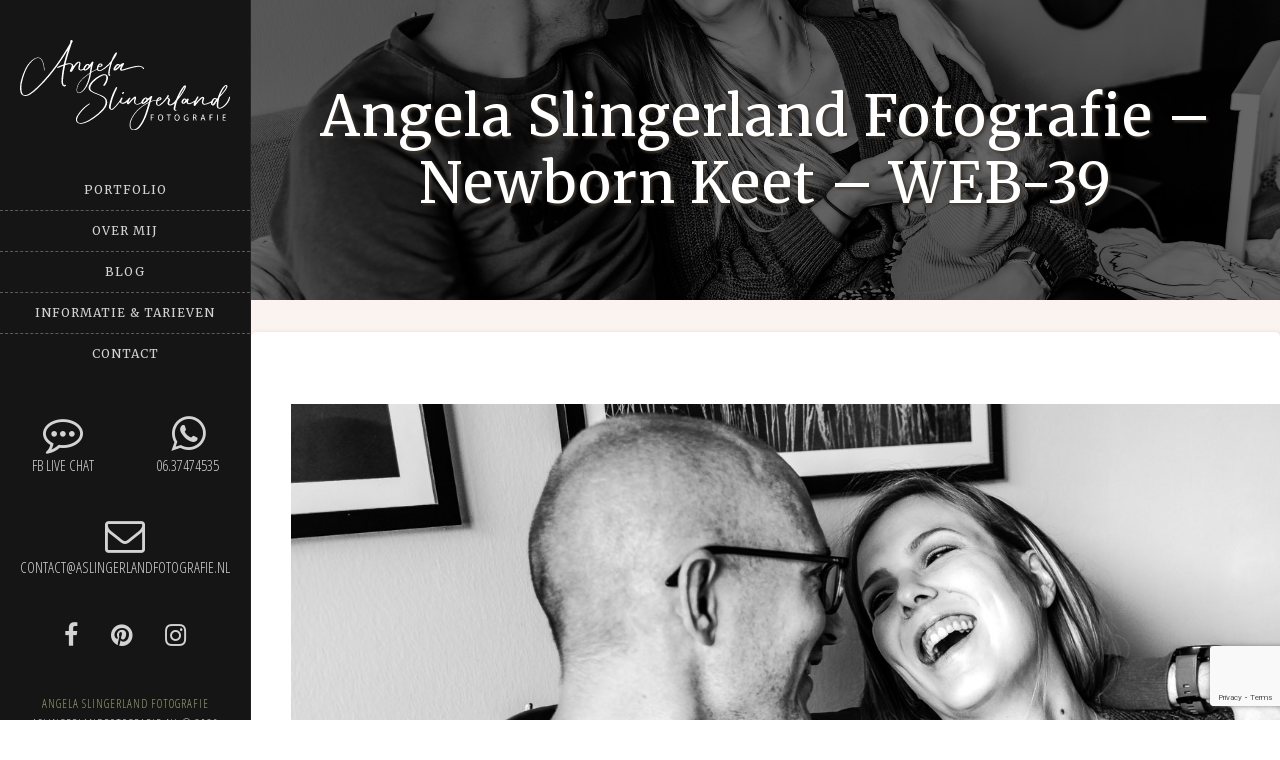

--- FILE ---
content_type: text/html; charset=UTF-8
request_url: https://www.aslingerlandfotografie.nl/geboorte-keet/angela-slingerland-fotografie-newborn-keet-web-39/
body_size: 7451
content:

<html lang="nl">
<head>
<meta http-equiv="Content-Security-Policy" content="upgrade-insecure-requests">
<meta name='robots' content='max-image-preview:large' />

<!-- This site is optimized with the Yoast SEO plugin v12.3 - https://yoast.com/wordpress/plugins/seo/ -->
<meta name="robots" content="max-snippet:-1, max-image-preview:large, max-video-preview:-1"/>
<link rel="canonical" href="https://www.aslingerlandfotografie.nl/geboorte-keet/angela-slingerland-fotografie-newborn-keet-web-39/" />
<meta property="og:locale" content="nl_NL" />
<meta property="og:type" content="article" />
<meta property="og:title" content="Angela Slingerland Fotografie - Newborn Keet - WEB-39 - Angela Slingerland Fotografie - Professioneel geboorte &amp; documentaire fotograaf. Rotterdam" />
<meta property="og:url" content="https://www.aslingerlandfotografie.nl/geboorte-keet/angela-slingerland-fotografie-newborn-keet-web-39/" />
<meta property="og:site_name" content="Angela Slingerland Fotografie - Professioneel geboorte &amp; documentaire fotograaf. Rotterdam" />
<meta property="article:publisher" content="https://www.facebook.com/AngelaSlingerlandFotografie" />
<meta property="og:image" content="https://www.aslingerlandfotografie.nl/wp-content/uploads/2022/04/Angela-Slingerland-Fotografie-Newborn-Keet-WEB-39-2000x1333.jpg" />
<meta property="og:image:secure_url" content="https://www.aslingerlandfotografie.nl/wp-content/uploads/2022/04/Angela-Slingerland-Fotografie-Newborn-Keet-WEB-39-2000x1333.jpg" />
<meta property="og:image:width" content="2000" />
<meta property="og:image:height" content="1333" />
<meta name="twitter:card" content="summary" />
<meta name="twitter:title" content="Angela Slingerland Fotografie - Newborn Keet - WEB-39 - Angela Slingerland Fotografie - Professioneel geboorte &amp; documentaire fotograaf. Rotterdam" />
<meta name="twitter:image" content="https://www.aslingerlandfotografie.nl/wp-content/uploads/2022/04/Angela-Slingerland-Fotografie-Newborn-Keet-WEB-39.jpg" />
<script type='application/ld+json' class='yoast-schema-graph yoast-schema-graph--main'>{"@context":"https://schema.org","@graph":[{"@type":"WebSite","@id":"https://www.aslingerlandfotografie.nl/#website","url":"https://www.aslingerlandfotografie.nl/","name":"Angela Slingerland Fotografie - Professioneel geboorte &amp; documentaire fotograaf. Rotterdam","potentialAction":{"@type":"SearchAction","target":"https://www.aslingerlandfotografie.nl/?s={search_term_string}","query-input":"required name=search_term_string"}},{"@type":"WebPage","@id":"https://www.aslingerlandfotografie.nl/geboorte-keet/angela-slingerland-fotografie-newborn-keet-web-39/#webpage","url":"https://www.aslingerlandfotografie.nl/geboorte-keet/angela-slingerland-fotografie-newborn-keet-web-39/","inLanguage":"nl","name":"Angela Slingerland Fotografie - Newborn Keet - WEB-39 - Angela Slingerland Fotografie - Professioneel geboorte &amp; documentaire fotograaf. Rotterdam","isPartOf":{"@id":"https://www.aslingerlandfotografie.nl/#website"},"datePublished":"2022-04-30T11:22:39+02:00","dateModified":"2022-04-30T11:22:39+02:00"}]}</script>
<!-- / Yoast SEO plugin. -->

<link rel='dns-prefetch' href='//s.w.org' />
<link rel="alternate" type="application/rss+xml" title="Angela Slingerland Fotografie - Professioneel geboorte &amp; documentaire fotograaf. Rotterdam &raquo; Angela Slingerland Fotografie &#8211; Newborn Keet &#8211; WEB-39 Reactiesfeed" href="https://www.aslingerlandfotografie.nl/geboorte-keet/angela-slingerland-fotografie-newborn-keet-web-39/feed/" />
		<script type="text/javascript">
			window._wpemojiSettings = {"baseUrl":"https:\/\/s.w.org\/images\/core\/emoji\/13.1.0\/72x72\/","ext":".png","svgUrl":"https:\/\/s.w.org\/images\/core\/emoji\/13.1.0\/svg\/","svgExt":".svg","source":{"concatemoji":"https:\/\/www.aslingerlandfotografie.nl\/wp-includes\/js\/wp-emoji-release.min.js?ver=5.8.12"}};
			!function(e,a,t){var n,r,o,i=a.createElement("canvas"),p=i.getContext&&i.getContext("2d");function s(e,t){var a=String.fromCharCode;p.clearRect(0,0,i.width,i.height),p.fillText(a.apply(this,e),0,0);e=i.toDataURL();return p.clearRect(0,0,i.width,i.height),p.fillText(a.apply(this,t),0,0),e===i.toDataURL()}function c(e){var t=a.createElement("script");t.src=e,t.defer=t.type="text/javascript",a.getElementsByTagName("head")[0].appendChild(t)}for(o=Array("flag","emoji"),t.supports={everything:!0,everythingExceptFlag:!0},r=0;r<o.length;r++)t.supports[o[r]]=function(e){if(!p||!p.fillText)return!1;switch(p.textBaseline="top",p.font="600 32px Arial",e){case"flag":return s([127987,65039,8205,9895,65039],[127987,65039,8203,9895,65039])?!1:!s([55356,56826,55356,56819],[55356,56826,8203,55356,56819])&&!s([55356,57332,56128,56423,56128,56418,56128,56421,56128,56430,56128,56423,56128,56447],[55356,57332,8203,56128,56423,8203,56128,56418,8203,56128,56421,8203,56128,56430,8203,56128,56423,8203,56128,56447]);case"emoji":return!s([10084,65039,8205,55357,56613],[10084,65039,8203,55357,56613])}return!1}(o[r]),t.supports.everything=t.supports.everything&&t.supports[o[r]],"flag"!==o[r]&&(t.supports.everythingExceptFlag=t.supports.everythingExceptFlag&&t.supports[o[r]]);t.supports.everythingExceptFlag=t.supports.everythingExceptFlag&&!t.supports.flag,t.DOMReady=!1,t.readyCallback=function(){t.DOMReady=!0},t.supports.everything||(n=function(){t.readyCallback()},a.addEventListener?(a.addEventListener("DOMContentLoaded",n,!1),e.addEventListener("load",n,!1)):(e.attachEvent("onload",n),a.attachEvent("onreadystatechange",function(){"complete"===a.readyState&&t.readyCallback()})),(n=t.source||{}).concatemoji?c(n.concatemoji):n.wpemoji&&n.twemoji&&(c(n.twemoji),c(n.wpemoji)))}(window,document,window._wpemojiSettings);
		</script>
		<style type="text/css">
img.wp-smiley,
img.emoji {
	display: inline !important;
	border: none !important;
	box-shadow: none !important;
	height: 1em !important;
	width: 1em !important;
	margin: 0 .07em !important;
	vertical-align: -0.1em !important;
	background: none !important;
	padding: 0 !important;
}
</style>
	<link rel='stylesheet' id='wp-block-library-css'  href='https://www.aslingerlandfotografie.nl/wp-includes/css/dist/block-library/style.min.css?ver=5.8.12' type='text/css' media='all' />
<link rel='stylesheet' id='contact-form-7-css'  href='https://www.aslingerlandfotografie.nl/wp-content/plugins/contact-form-7/includes/css/styles.css?ver=5.4.2' type='text/css' media='all' />
<link rel='stylesheet' id='cntctfrm_form_style-css'  href='https://www.aslingerlandfotografie.nl/wp-content/plugins/contact-form-plugin/css/form_style.css?ver=4.2.1' type='text/css' media='all' />
<link rel='stylesheet' id='wp-pagenavi-css'  href='https://www.aslingerlandfotografie.nl/wp-content/plugins/wp-pagenavi/pagenavi-css.css?ver=2.70' type='text/css' media='all' />
<link rel='stylesheet' id='slb_core-css'  href='https://www.aslingerlandfotografie.nl/wp-content/plugins/simple-lightbox/client/css/app.css?ver=2.7.1' type='text/css' media='all' />
<link rel='stylesheet' id='new-royalslider-core-css-css'  href='https://www.aslingerlandfotografie.nl/wp-content/plugins/new-royalslider/lib/royalslider/royalslider.css?ver=3.3.3' type='text/css' media='all' />
<link rel='stylesheet' id='rsUni-css-css'  href='https://www.aslingerlandfotografie.nl/wp-content/plugins/new-royalslider/lib/royalslider/skins/universal/rs-universal.css?ver=3.3.3' type='text/css' media='all' />
<link rel='stylesheet' id='visible_nearby_zoom-css-css'  href='https://www.aslingerlandfotografie.nl/wp-content/plugins/new-royalslider/lib/royalslider/templates-css/rs-visible-nearby-zoom.css?ver=3.3.3' type='text/css' media='all' />
<link rel='stylesheet' id='msl-main-css'  href='https://www.aslingerlandfotografie.nl/wp-content/plugins/master-slider/public/assets/css/masterslider.main.css?ver=2.9.5' type='text/css' media='all' />
<link rel='stylesheet' id='msl-custom-css'  href='https://www.aslingerlandfotografie.nl/wp-content/uploads/master-slider/custom.css?ver=1.9' type='text/css' media='all' />
<link rel="https://api.w.org/" href="https://www.aslingerlandfotografie.nl/wp-json/" /><link rel="alternate" type="application/json" href="https://www.aslingerlandfotografie.nl/wp-json/wp/v2/media/7727" /><link rel="EditURI" type="application/rsd+xml" title="RSD" href="https://www.aslingerlandfotografie.nl/xmlrpc.php?rsd" />
<link rel="wlwmanifest" type="application/wlwmanifest+xml" href="https://www.aslingerlandfotografie.nl/wp-includes/wlwmanifest.xml" /> 
<meta name="generator" content="WordPress 5.8.12" />
<link rel='shortlink' href='https://www.aslingerlandfotografie.nl/?p=7727' />
<link rel="alternate" type="application/json+oembed" href="https://www.aslingerlandfotografie.nl/wp-json/oembed/1.0/embed?url=https%3A%2F%2Fwww.aslingerlandfotografie.nl%2Fgeboorte-keet%2Fangela-slingerland-fotografie-newborn-keet-web-39%2F" />
<link rel="alternate" type="text/xml+oembed" href="https://www.aslingerlandfotografie.nl/wp-json/oembed/1.0/embed?url=https%3A%2F%2Fwww.aslingerlandfotografie.nl%2Fgeboorte-keet%2Fangela-slingerland-fotografie-newborn-keet-web-39%2F&#038;format=xml" />
<script>var ms_grabbing_curosr = 'https://www.aslingerlandfotografie.nl/wp-content/plugins/master-slider/public/assets/css/common/grabbing.cur', ms_grab_curosr = 'https://www.aslingerlandfotografie.nl/wp-content/plugins/master-slider/public/assets/css/common/grab.cur';</script>
<meta name="generator" content="MasterSlider 2.9.5 - Responsive Touch Image Slider | www.avt.li/msf" />

		<script>
		(function(h,o,t,j,a,r){
			h.hj=h.hj||function(){(h.hj.q=h.hj.q||[]).push(arguments)};
			h._hjSettings={hjid:2323827,hjsv:5};
			a=o.getElementsByTagName('head')[0];
			r=o.createElement('script');r.async=1;
			r.src=t+h._hjSettings.hjid+j+h._hjSettings.hjsv;
			a.appendChild(r);
		})(window,document,'//static.hotjar.com/c/hotjar-','.js?sv=');
		</script>
		
    <title>Angela Slingerland Fotografie - Newborn Keet - WEB-39 - Angela Slingerland Fotografie - Professioneel geboorte &amp; documentaire fotograaf. Rotterdam</title>
<link rel="stylesheet" href="https://www.aslingerlandfotografie.nl/wp-content/themes/asf2/bootstrap.css">

    <link rel="stylesheet" href="https://www.aslingerlandfotografie.nl/wp-content/themes/asf2/style.css" type="text/css">
    <link rel="stylesheet" href="https://www.aslingerlandfotografie.nl/wp-content/themes/asf2/responsive.css" type="text/css">
	<link rel="stylesheet" type="text/css" href="https://www.aslingerlandfotografie.nl/wp-content/themes/asf2/flaticon.css">

	<link rel='stylesheet' media='screen and (max-width: 600px)' href='https://www.aslingerlandfotografie.nl/wp-content/themes/asf2/mobile.css' />
<link rel="canonical" href="https://www.aslingerlandfotografie.nl/" />

<script type="application/ld+json">
{
  "@context" : "http://schema.org",
  "@type" : "Organization",
  "name" : "Angela Slingerland Fotografie",
 "url" : "https://www.aslingerlandfotografie.nl",
 "sameAs" : [
   "https://www.facebook.com/AngelaSlingerlandFotografie",
   "https://www.instagram.com/AngelaSlingerlandFotografie"
   ],
  "address": {
    "@type": "PostalAddress",
    "streetAddress": "Groene Hilledijk 189B02",
    "addressRegion": "Zuid-Holland",
    "postalCode": "3073AC",
    "addressCountry": "NL"
  }
}
</script>

<meta name="viewport" content="width=device-width, user-scalable=no, initial-scale=1.0, maximum-scale=1.0, minimum-scale=1.0">
<!-- Chrome, Firefox OS and Opera -->
<meta name="theme-color" content="#000">
<!-- Windows Phone -->
<meta name="msapplication-navbutton-color" content="#000">
<!-- iOS Safari -->
<meta name="apple-mobile-web-app-capable" content="yes">
<meta name="apple-mobile-web-app-status-bar-style" content="black-translucent">

<link href="https://fonts.googleapis.com/css?family=Amatic+SC:400,700" rel="stylesheet">
<link href="https://fonts.googleapis.com/css?family=Just+Another+Hand" rel="stylesheet">
<link href="https://fonts.googleapis.com/css?family=Sue+Ellen+Francisco" rel="stylesheet">
<link href="https://fonts.googleapis.com/css?family=Shadows+Into+Light+Two" rel="stylesheet">

	<link href="https://fonts.googleapis.com/css?family=Open+Sans:400,700,800" rel="stylesheet">
<link href="https://fonts.googleapis.com/css?family=Open+Sans+Condensed:300,700" rel="stylesheet">
	<link href="https://fonts.googleapis.com/css?family=Merriweather:400,700" rel="stylesheet">

<!-- Chrome, Firefox OS and Opera -->
<meta name="theme-color" content="#000">
<!-- Windows Phone -->
<meta name="msapplication-navbutton-color" content="#000">
<!-- iOS Safari -->
<meta name="apple-mobile-web-app-capable" content="yes">
<meta name="apple-mobile-web-app-status-bar-style" content="black-translucent">

<link rel="apple-touch-icon" sizes="57x57" href="https://www.aslingerlandfotografie.nl/wp-content/themes/asf2/icons/apple-icon-57x57.png">
<link rel="apple-touch-icon" sizes="60x60" href="https://www.aslingerlandfotografie.nl/wp-content/themes/asf2/icons/apple-icon-60x60.png">
<link rel="apple-touch-icon" sizes="72x72" href="https://www.aslingerlandfotografie.nl/wp-content/themes/asf2/icons/apple-icon-72x72.png">
<link rel="apple-touch-icon" sizes="76x76" href="https://www.aslingerlandfotografie.nl/wp-content/themes/asf2/icons/apple-icon-76x76.png">
<link rel="apple-touch-icon" sizes="114x114" href="https://www.aslingerlandfotografie.nl/wp-content/themes/asf2/icons/apple-icon-114x114.png">
<link rel="apple-touch-icon" sizes="120x120" href="https://www.aslingerlandfotografie.nl/wp-content/themes/asf2/icons/apple-icon-120x120.png">
<link rel="apple-touch-icon" sizes="144x144" href="https://www.aslingerlandfotografie.nl/wp-content/themes/asf2/icons/apple-icon-144x144.png">
<link rel="apple-touch-icon" sizes="152x152" href="https://www.aslingerlandfotografie.nl/wp-content/themes/asf2/icons/apple-icon-152x152.png">
<link rel="apple-touch-icon" sizes="180x180" href="https://www.aslingerlandfotografie.nl/wp-content/themes/asf2/icons/apple-icon-180x180.png">
<link rel="icon" type="image/png" sizes="192x192"  href="https://www.aslingerlandfotografie.nl/wp-content/themes/asf2/icons/android-icon-192x192.png">
<link rel="icon" type="image/png" sizes="32x32" href="https://www.aslingerlandfotografie.nl/wp-content/themes/asf2/icons/favicon-32x32.png">
<link rel="icon" type="image/png" sizes="96x96" href="https://www.aslingerlandfotografie.nl/wp-content/themes/asf2/icons/favicon-96x96.png">
<link rel="icon" type="image/png" sizes="16x16" href="https://www.aslingerlandfotografie.nl/wp-content/themes/asf2/icons/favicon-16x16.png">
<link rel="manifest" href="https://www.aslingerlandfotografie.nl/wp-content/themes/asf2/icons/manifest.json">
<meta name="msapplication-TileColor" content="#ffffff">
<meta name="msapplication-TileImage" content="https://www.aslingerlandfotografie.nl/wp-content/themes/asf2/icons/ms-icon-144x144.png">
<meta name="theme-color" content="#ffffff">
<link rel="stylesheet" href="https://use.fontawesome.com/releases/v5.8.1/css/all.css" integrity="sha384-50oBUHEmvpQ+1lW4y57PTFmhCaXp0ML5d60M1M7uH2+nqUivzIebhndOJK28anvf" crossorigin="anonymous">



<script src="https://use.fontawesome.com/1a8029dd49.js"></script>
<script src="//code.jquery.com/jquery-2.2.0.min.js"></script>
<script src="https://www.google.com/recaptcha/api.js?render=6LdLVqMUAAAAAPCXmMl6mOvo8gu5SZV9P-dW2_n2"></script>
<script type="text/javascript" xsrc="https://www.aslingerlandfotografie.nl/wp-content/themes/asf2/js/block.js"></script>
<script type="text/javascript" src="https://www.aslingerlandfotografie.nl/wp-content/themes/asf2/js/counter.js"></script>
<script type="text/javascript">
//MSIE error fix -M
jQuery.browser = {};
(function () {
    jQuery.browser.msie = false;
    jQuery.browser.version = 0;
    if (navigator.userAgent.match(/MSIE ([0-9]+)\./)) {
        jQuery.browser.msie = true;
        jQuery.browser.version = RegExp.$1;
    }
})();
</script>
<script type="text/javascript">
	function hasTouch() {
    return 'ontouchstart' in document.documentElement
           || navigator.maxTouchPoints > 0
           || navigator.msMaxTouchPoints > 0;
}

if (hasTouch()) { // remove all :hover stylesheets
    try { // prevent exception on browsers not supporting DOM styleSheets properly
        for (var si in document.styleSheets) {
            var styleSheet = document.styleSheets[si];
            if (!styleSheet.rules) continue;

            for (var ri = styleSheet.rules.length - 1; ri >= 0; ri--) {
                if (!styleSheet.rules[ri].selectorText) continue;

                if (styleSheet.rules[ri].selectorText.match(':hover')) {
                    styleSheet.deleteRule(ri);
                }
            }
        }
    } catch (ex) {}
}
</script>
<script type="text/javascript">
jQuery(document).ready(function() {
    jQuery('.infomenutoggle').click(function(){
         jQuery('#infomenu').toggleClass('showmenu');
		jQuery('#menubg').addClass('showmenubg');
jQuery('#portfoliomenu').removeClass('showmenu');
    });

  jQuery('.portfoliomenutoggle').click(function(){
         jQuery('#portfoliomenu').toggleClass('showmenu');
		jQuery('#menubg').addClass('showmenubg');
jQuery('#infomenu').removeClass('showmenu');
    });

  jQuery('.menubgtoggle').click(function(){
         jQuery('#portfoliomenu').removeClass('showmenu');
		jQuery('#infomenu').removeClass('showmenu');
jQuery('#menubg').toggleClass('showmenubg');
    });

});
</script>



</head>


<body>
<div id="sidebar">

<div id="menubg" class="menubgtoggle">&nbsp;</div>
	<div id="sidebar_container" class="logo">
		<a href="https://www.aslingerlandfotografie.nl/">
				<img src="https://www.aslingerlandfotografie.nl/wp-content/themes/asf2/images/Logo2019.svg" shape-rendering="auto" id="logo">
				</a>
	</div>

	<div id="sidebar_container">
		
		<div class="menu-header-navigatie-container">
<ul id="menu-header-navigatie" class="menu">

<li class="portfoliomenutoggle menu-item menu-item-type-post_type menu-item-object-page menu-item-has-children menu-item-1762"><a href="#">Portfolio</a>
<ul id="portfoliomenu" class="sub-menu" style="">
	<li id="menu-item-1764" class="menu-item menu-item-type-post_type menu-item-object-informatie menu-item-1764"><a href="https://www.aslingerlandfotografie.nl/portfolio/geboorte">Geboorte</a></li>
	<li id="menu-item-1764" class="menu-item menu-item-type-post_type menu-item-object-informatie menu-item-1764"><a href="https://www.aslingerlandfotografie.nl/portfolio/day-in-the-life">Day In The Life</a></li>
	<li id="menu-item-1764" class="menu-item menu-item-type-post_type menu-item-object-informatie menu-item-1764"><a href="https://www.aslingerlandfotografie.nl/portfolio/zwanger">Zwanger</a></li>
	<li id="menu-item-1764" class="menu-item menu-item-type-post_type menu-item-object-informatie menu-item-1764"><a href="https://www.aslingerlandfotografie.nl/portfolio/newborn">Newborn</a></li>
</ul>
</li>


<li id="menu-item-252" class="menu-item menu-item-type-post_type menu-item-object-page menu-item-252"><a href="https://www.aslingerlandfotografie.nl/over-mijzelf/">Over mij</a></li>

<li id="menu-item-blog" class="menu-item menu-item-type-post_type menu-item-object-page menu-item-blog"><a href="https://www.aslingerlandfotografie.nl/blog/">Blog</a></li>

<li class="infomenutoggle menu-item menu-item-type-post_type menu-item-object-page menu-item-has-children menu-item-1762">Informatie &amp; Tarieven
<ul id="infomenu" class="sub-menu">
	<li id="menu-item-1764" class="menu-item menu-item-type-post_type menu-item-object-informatie menu-item-1764"><a href="https://www.aslingerlandfotografie.nl/informatie/geboorte">Geboorte</a></li>
	<li id="menu-item-1764" class="menu-item menu-item-type-post_type menu-item-object-informatie menu-item-1764"><a href="https://www.aslingerlandfotografie.nl/informatie/day-in-the-life">Day In The Life</a></li>
	<li id="menu-item-1764" class="menu-item menu-item-type-post_type menu-item-object-informatie menu-item-1764"><a href="https://www.aslingerlandfotografie.nl/informatie/zwanger">Zwanger</a></li>
	<li id="menu-item-1764" class="menu-item menu-item-type-post_type menu-item-object-informatie menu-item-1764"><a href="https://www.aslingerlandfotografie.nl/informatie/newborn">Newborn</a></li>

</ul>
</li>
<li id="menu-item-17" class="menu-item menu-item-type-post_type menu-item-object-page menu-item-17"><a href="https://www.aslingerlandfotografie.nl/contact/">Contact</a></li>

</ul></div>
	</div>

	<div id="sidebar_part_2">

	<div id="sidebar_container" class="bbs w50">
		<div id="sidebar_bb" class="livechat">
			<a target="_blank" href="//m.me/AngelaSlingerlandFotografie">
				<i class="fa fa-commenting-o" aria-hidden="true"></i>
				FB Live chat
			</a>
		</div>
		<div id="sidebar_bb" class="telefoon w50">
			<a href="https://wa.me/31637474535">
				<i class="fa fa-whatsapp" aria-hidden="true"></i>
				06.37474535
			</a>
		</div>
		<div id="sidebar_bb" class="email w100">
			<a href="https://www.aslingerlandfotografie.nl/contact/">
				<i class="fa fa-envelope-o" aria-hidden="true"></i>
				contact@aslingerlandfotografie.nl
			</a>
		</div>
	</div>


	<div id="sidebar_container" class="social">
		<a href="https://www.facebook.com/AngelaSlingerlandFotografie" target="_blank"><i class="fa fa-facebook"></i></a>
		<a href="https://nl.pinterest.com/AngelaSlingerlandFotografie" target="_blank"><i class="fa fa-pinterest"></i></a>
		<a href="//www.instagram.com/AngelaSlingerlandFotografie" target="_blank"><i class="fa fa-instagram"></i></a>
	</div>

	<div id="sidebar_container" class="copyright">
		<div class="color-1l">Angela Slingerland Fotografie</div><br>
		AslingerlandFotografie.nl © 2026<BR><br>
		<small>KvK: 68488238</small>
	</div>

	<div id="MH">
		<div class="one"><a href="https://www.crossfadeav.nl" target="_blank">Webdesign</a></div >
		<div class="two color-1l"><a href="https://www.crossfadeav.nl" target="_blank">CrossFade AV Producties</a></div>
	</div>

	</div>
</div>

	<div id="holder" class="featured_image">
		<div id="container" class="featured_image" style="
		background: url('https://www.aslingerlandfotografie.nl/wp-content/uploads/2022/04/Angela-Slingerland-Fotografie-Newborn-Keet-WEB-39.jpg') no-repeat center center;
		-webkit-background-size: cover;
    -moz-background-size: cover;
    -o-background-size: cover;
    background-size: cover;
    background-position: 0 50%;">
			<div id="featured_image_text" class="color-1l">
			<h1>Angela Slingerland Fotografie &#8211; Newborn Keet &#8211; WEB-39</h1>
			</div>
		</div>
	</div>



   	<div id="holder" class="content">
		<div id="container" class="content">
				<div id="blogpost_intro" style="font-weight: 600;">
		</div>
		<p class="attachment"><a href="https://www.aslingerlandfotografie.nl/wp-content/uploads/2022/04/Angela-Slingerland-Fotografie-Newborn-Keet-WEB-39.jpg" data-slb-active="1" data-slb-asset="1253561356" data-slb-internal="0" data-slb-group="slb"><img width="1500" height="1000" src="https://www.aslingerlandfotografie.nl/wp-content/uploads/2022/04/Angela-Slingerland-Fotografie-Newborn-Keet-WEB-39-1500x1000.jpg" class="attachment-medium size-medium" alt="" loading="lazy" srcset="https://www.aslingerlandfotografie.nl/wp-content/uploads/2022/04/Angela-Slingerland-Fotografie-Newborn-Keet-WEB-39-1500x1000.jpg 1500w, https://www.aslingerlandfotografie.nl/wp-content/uploads/2022/04/Angela-Slingerland-Fotografie-Newborn-Keet-WEB-39-2000x1333.jpg 2000w, https://www.aslingerlandfotografie.nl/wp-content/uploads/2022/04/Angela-Slingerland-Fotografie-Newborn-Keet-WEB-39-600x400.jpg 600w, https://www.aslingerlandfotografie.nl/wp-content/uploads/2022/04/Angela-Slingerland-Fotografie-Newborn-Keet-WEB-39-768x512.jpg 768w, https://www.aslingerlandfotografie.nl/wp-content/uploads/2022/04/Angela-Slingerland-Fotografie-Newborn-Keet-WEB-39-1536x1024.jpg 1536w, https://www.aslingerlandfotografie.nl/wp-content/uploads/2022/04/Angela-Slingerland-Fotografie-Newborn-Keet-WEB-39-272x182.jpg 272w, https://www.aslingerlandfotografie.nl/wp-content/uploads/2022/04/Angela-Slingerland-Fotografie-Newborn-Keet-WEB-39.jpg 2048w" sizes="(max-width: 1500px) 100vw, 1500px" /></a></p>
				</div>
  </div>
  <script type='text/javascript' src='https://www.aslingerlandfotografie.nl/wp-includes/js/dist/vendor/regenerator-runtime.min.js?ver=0.13.7' id='regenerator-runtime-js'></script>
<script type='text/javascript' src='https://www.aslingerlandfotografie.nl/wp-includes/js/dist/vendor/wp-polyfill.min.js?ver=3.15.0' id='wp-polyfill-js'></script>
<script type='text/javascript' id='contact-form-7-js-extra'>
/* <![CDATA[ */
var wpcf7 = {"api":{"root":"https:\/\/www.aslingerlandfotografie.nl\/wp-json\/","namespace":"contact-form-7\/v1"},"cached":"1"};
/* ]]> */
</script>
<script type='text/javascript' src='https://www.aslingerlandfotografie.nl/wp-content/plugins/contact-form-7/includes/js/index.js?ver=5.4.2' id='contact-form-7-js'></script>
<script type='text/javascript' src='https://www.aslingerlandfotografie.nl/wp-includes/js/wp-embed.min.js?ver=5.8.12' id='wp-embed-js'></script>
<script type='text/javascript' src='https://www.aslingerlandfotografie.nl/wp-includes/js/jquery/jquery.min.js?ver=3.6.0' id='jquery-core-js'></script>
<script type='text/javascript' src='https://www.aslingerlandfotografie.nl/wp-includes/js/jquery/jquery-migrate.min.js?ver=3.3.2' id='jquery-migrate-js'></script>
<script type='text/javascript' src='https://www.aslingerlandfotografie.nl/wp-content/plugins/simple-lightbox/client/js/prod/lib.core.js?ver=2.7.1' id='slb_core-js'></script>
<script type='text/javascript' src='https://www.aslingerlandfotografie.nl/wp-content/plugins/simple-lightbox/client/js/prod/lib.view.js?ver=2.7.1' id='slb_view-js'></script>
<script type='text/javascript' src='https://www.aslingerlandfotografie.nl/wp-content/plugins/new-royalslider/lib/royalslider/jquery.royalslider.min.js?ver=3.3.3' id='new-royalslider-main-js-js'></script>
<script type='text/javascript' src='https://www.aslingerlandfotografie.nl/wp-content/plugins/simple-lightbox/themes/baseline/js/prod/client.js?ver=2.7.1' id='slb-asset-slb_baseline-base-js'></script>
<script type='text/javascript' src='https://www.aslingerlandfotografie.nl/wp-content/plugins/simple-lightbox/themes/default/js/prod/client.js?ver=2.7.1' id='slb-asset-slb_default-base-js'></script>
<script type='text/javascript' src='https://www.aslingerlandfotografie.nl/wp-content/plugins/simple-lightbox/template-tags/item/js/prod/tag.item.js?ver=2.7.1' id='slb-asset-item-base-js'></script>
<script type='text/javascript' src='https://www.aslingerlandfotografie.nl/wp-content/plugins/simple-lightbox/template-tags/ui/js/prod/tag.ui.js?ver=2.7.1' id='slb-asset-ui-base-js'></script>
<script type='text/javascript' src='https://www.aslingerlandfotografie.nl/wp-content/plugins/simple-lightbox/content-handlers/image/js/prod/handler.image.js?ver=2.7.1' id='slb-asset-image-base-js'></script>
<script type="text/javascript" id="slb_footer">/* <![CDATA[ */if ( !!window.jQuery ) {(function($){$(document).ready(function(){if ( !!window.SLB && SLB.has_child('View.init') ) { SLB.View.init({"ui_autofit":true,"ui_animate":true,"slideshow_autostart":false,"slideshow_duration":"6","group_loop":true,"ui_overlay_opacity":"0.8","ui_title_default":false,"theme_default":"slb_black","ui_labels":{"loading":"Loading","close":"Close","nav_next":"Next","nav_prev":"Previous","slideshow_start":"Start slideshow","slideshow_stop":"Stop slideshow","group_status":"%current% van %total%"}}); }
if ( !!window.SLB && SLB.has_child('View.assets') ) { {$.extend(SLB.View.assets, {"1253561356":{"id":7727,"type":"image","source":"https:\/\/www.aslingerlandfotografie.nl\/wp-content\/uploads\/2022\/04\/Angela-Slingerland-Fotografie-Newborn-Keet-WEB-39.jpg","internal":true,"sizes":{"medium":{"file":"Angela-Slingerland-Fotografie-Newborn-Keet-WEB-39-1500x1000.jpg","width":1500,"height":1000,"mime-type":"image\/jpeg"},"large":{"file":"Angela-Slingerland-Fotografie-Newborn-Keet-WEB-39-2000x1333.jpg","width":2000,"height":1333,"mime-type":"image\/jpeg"},"thumbnail":{"file":"Angela-Slingerland-Fotografie-Newborn-Keet-WEB-39-600x400.jpg","width":600,"height":400,"mime-type":"image\/jpeg"},"medium_large":{"file":"Angela-Slingerland-Fotografie-Newborn-Keet-WEB-39-768x512.jpg","width":768,"height":512,"mime-type":"image\/jpeg"},"1536x1536":{"file":"Angela-Slingerland-Fotografie-Newborn-Keet-WEB-39-1536x1024.jpg","width":1536,"height":1024,"mime-type":"image\/jpeg"},"sow-carousel-default":{"file":"Angela-Slingerland-Fotografie-Newborn-Keet-WEB-39-272x182.jpg","width":272,"height":182,"mime-type":"image\/jpeg"},"original":{"file":"2022\/04\/Angela-Slingerland-Fotografie-Newborn-Keet-WEB-39.jpg","width":2048,"height":1365}},"image_meta":{"aperture":"2.8","credit":"Angela Slingerland","camera":"Canon EOS R6","caption":"","created_timestamp":"1633083160","copyright":"","focal_length":"35","iso":"2000","shutter_speed":"0.004","title":"","orientation":"0","keywords":[]},"description":"","title":"Angela Slingerland Fotografie - Newborn Keet - WEB-39","caption":""}});} }
/* THM */
if ( !!window.SLB && SLB.has_child('View.extend_theme') ) { SLB.View.extend_theme('slb_baseline',{"name":"Baseline","parent":"","styles":[{"handle":"base","uri":"https:\/\/www.aslingerlandfotografie.nl\/wp-content\/plugins\/simple-lightbox\/themes\/baseline\/css\/style.css","deps":[]}],"layout_raw":"<div class=\"slb_container\"><div class=\"slb_content\">{{item.content}}<div class=\"slb_nav\"><span class=\"slb_prev\">{{ui.nav_prev}}<\/span><span class=\"slb_next\">{{ui.nav_next}}<\/span><\/div><div class=\"slb_controls\"><span class=\"slb_close\">{{ui.close}}<\/span><span class=\"slb_slideshow\">{{ui.slideshow_control}}<\/span><\/div><div class=\"slb_loading\">{{ui.loading}}<\/div><\/div><div class=\"slb_details\"><div class=\"inner\"><div class=\"slb_data\"><div class=\"slb_data_content\"><span class=\"slb_data_title\">{{item.title}}<\/span><span class=\"slb_group_status\">{{ui.group_status}}<\/span><div class=\"slb_data_desc\">{{item.description}}<\/div><\/div><\/div><div class=\"slb_nav\"><span class=\"slb_prev\">{{ui.nav_prev}}<\/span><span class=\"slb_next\">{{ui.nav_next}}<\/span><\/div><\/div><\/div><\/div>"}); }if ( !!window.SLB && SLB.has_child('View.extend_theme') ) { SLB.View.extend_theme('slb_default',{"name":"Standaard (licht)","parent":"slb_baseline","styles":[{"handle":"base","uri":"https:\/\/www.aslingerlandfotografie.nl\/wp-content\/plugins\/simple-lightbox\/themes\/default\/css\/style.css","deps":[]}]}); }if ( !!window.SLB && SLB.has_child('View.extend_theme') ) { SLB.View.extend_theme('slb_black',{"name":"Standaard (donker)","parent":"slb_default","styles":[{"handle":"base","uri":"https:\/\/www.aslingerlandfotografie.nl\/wp-content\/plugins\/simple-lightbox\/themes\/black\/css\/style.css","deps":[]}]}); }})})(jQuery);}/* ]]> */</script>
<script type="text/javascript" id="slb_context">/* <![CDATA[ */if ( !!window.jQuery ) {(function($){$(document).ready(function(){if ( !!window.SLB ) { {$.extend(SLB, {"context":["public","user_guest"]});} }})})(jQuery);}/* ]]> */</script>
 <div id="sidebar" class="part_2">
     <div id="sidebar_part_2_footer">

    <div id="sidebar_container" class="bbs w50">
		<div id="sidebar_bb" class="livechat">
			<a target="_blank" href="https://m.me/AngelaSlingerlandFotografie">
				<i class="fa fa-commenting-o" aria-hidden="true"></i>
				FB Live chat
			</a>
		</div>
		<div id="sidebar_bb" class="telefoon w50">
			<a href="https://wa.me/31637474535">
				<i class="fa fa-whatsapp" aria-hidden="true"></i>
				06.37474535
			</a>
		</div>
		<div id="sidebar_bb" class="email w100">
			<a href="https://www.aslingerlandfotografie.nl/contact/">
				<i class="fa fa-envelope-o" aria-hidden="true"></i>
				contact@aslingerlandfotografie.nl
			</a>
		</div>
	</div>


	<div id="sidebar_container" class="social">
		<a href="https://www.facebook.com/AngelaSlingerlandFotografie" target="_blank"><i class="fa fa-facebook"></i></a>
		<a href="https://nl.pinterest.com/AngelaSlingerlandFotografie" target="_blank"><i class="fa fa-pinterest"></i></a>
		<a href="https://www.instagram.com/AngelaSlingerlandFotografie" target="_blank"><i class="fa fa-instagram"></i></a>
	</div>

	<div id="sidebar_container" class="copyright">
		<div class="color-1l">Angela Slingerland Fotografie</div><br>
		AslingerlandFotografie.nl © 2026<BR><br>
		<small>KvK: 68488238</small>
	</div>

	<div id="MH">
		<div class="one"><a href="https://www.crossfadeav.nl" target="_blank">Webdesign</a></div >
		<div class="two color-1l"><a href="https://www.crossfadeav.nl" target="_blank">CrossFade AV Producties</a></div>
	</div>

	</div>
</div>
  <script>
  (function(i,s,o,g,r,a,m){i['GoogleAnalyticsObject']=r;i[r]=i[r]||function(){
  (i[r].q=i[r].q||[]).push(arguments)},i[r].l=1*new Date();a=s.createElement(o),
  m=s.getElementsByTagName(o)[0];a.async=1;a.src=g;m.parentNode.insertBefore(a,m)
  })(window,document,'script','https://www.google-analytics.com/analytics.js','ga');

  ga('create', 'UA-88169686-1', 'auto');
  ga('send', 'pageview');

</script>


<script src="https://cdnjs.cloudflare.com/ajax/libs/popper.js/1.14.7/umd/popper.min.js" integrity="sha384-UO2eT0CpHqdSJQ6hJty5KVphtPhzWj9WO1clHTMGa3JDZwrnQq4sF86dIHNDz0W1" crossorigin="anonymous"></script>
<script src="https://stackpath.bootstrapcdn.com/bootstrap/4.3.1/js/bootstrap.min.js" integrity="sha384-JjSmVgyd0p3pXB1rRibZUAYoIIy6OrQ6VrjIEaFf/nJGzIxFDsf4x0xIM+B07jRM" crossorigin="anonymous"></script>

</body>
</html>


--- FILE ---
content_type: text/html; charset=utf-8
request_url: https://www.google.com/recaptcha/api2/anchor?ar=1&k=6LdLVqMUAAAAAPCXmMl6mOvo8gu5SZV9P-dW2_n2&co=aHR0cHM6Ly93d3cuYXNsaW5nZXJsYW5kZm90b2dyYWZpZS5ubDo0NDM.&hl=en&v=PoyoqOPhxBO7pBk68S4YbpHZ&size=invisible&anchor-ms=20000&execute-ms=30000&cb=jyx4oxbytms9
body_size: 48663
content:
<!DOCTYPE HTML><html dir="ltr" lang="en"><head><meta http-equiv="Content-Type" content="text/html; charset=UTF-8">
<meta http-equiv="X-UA-Compatible" content="IE=edge">
<title>reCAPTCHA</title>
<style type="text/css">
/* cyrillic-ext */
@font-face {
  font-family: 'Roboto';
  font-style: normal;
  font-weight: 400;
  font-stretch: 100%;
  src: url(//fonts.gstatic.com/s/roboto/v48/KFO7CnqEu92Fr1ME7kSn66aGLdTylUAMa3GUBHMdazTgWw.woff2) format('woff2');
  unicode-range: U+0460-052F, U+1C80-1C8A, U+20B4, U+2DE0-2DFF, U+A640-A69F, U+FE2E-FE2F;
}
/* cyrillic */
@font-face {
  font-family: 'Roboto';
  font-style: normal;
  font-weight: 400;
  font-stretch: 100%;
  src: url(//fonts.gstatic.com/s/roboto/v48/KFO7CnqEu92Fr1ME7kSn66aGLdTylUAMa3iUBHMdazTgWw.woff2) format('woff2');
  unicode-range: U+0301, U+0400-045F, U+0490-0491, U+04B0-04B1, U+2116;
}
/* greek-ext */
@font-face {
  font-family: 'Roboto';
  font-style: normal;
  font-weight: 400;
  font-stretch: 100%;
  src: url(//fonts.gstatic.com/s/roboto/v48/KFO7CnqEu92Fr1ME7kSn66aGLdTylUAMa3CUBHMdazTgWw.woff2) format('woff2');
  unicode-range: U+1F00-1FFF;
}
/* greek */
@font-face {
  font-family: 'Roboto';
  font-style: normal;
  font-weight: 400;
  font-stretch: 100%;
  src: url(//fonts.gstatic.com/s/roboto/v48/KFO7CnqEu92Fr1ME7kSn66aGLdTylUAMa3-UBHMdazTgWw.woff2) format('woff2');
  unicode-range: U+0370-0377, U+037A-037F, U+0384-038A, U+038C, U+038E-03A1, U+03A3-03FF;
}
/* math */
@font-face {
  font-family: 'Roboto';
  font-style: normal;
  font-weight: 400;
  font-stretch: 100%;
  src: url(//fonts.gstatic.com/s/roboto/v48/KFO7CnqEu92Fr1ME7kSn66aGLdTylUAMawCUBHMdazTgWw.woff2) format('woff2');
  unicode-range: U+0302-0303, U+0305, U+0307-0308, U+0310, U+0312, U+0315, U+031A, U+0326-0327, U+032C, U+032F-0330, U+0332-0333, U+0338, U+033A, U+0346, U+034D, U+0391-03A1, U+03A3-03A9, U+03B1-03C9, U+03D1, U+03D5-03D6, U+03F0-03F1, U+03F4-03F5, U+2016-2017, U+2034-2038, U+203C, U+2040, U+2043, U+2047, U+2050, U+2057, U+205F, U+2070-2071, U+2074-208E, U+2090-209C, U+20D0-20DC, U+20E1, U+20E5-20EF, U+2100-2112, U+2114-2115, U+2117-2121, U+2123-214F, U+2190, U+2192, U+2194-21AE, U+21B0-21E5, U+21F1-21F2, U+21F4-2211, U+2213-2214, U+2216-22FF, U+2308-230B, U+2310, U+2319, U+231C-2321, U+2336-237A, U+237C, U+2395, U+239B-23B7, U+23D0, U+23DC-23E1, U+2474-2475, U+25AF, U+25B3, U+25B7, U+25BD, U+25C1, U+25CA, U+25CC, U+25FB, U+266D-266F, U+27C0-27FF, U+2900-2AFF, U+2B0E-2B11, U+2B30-2B4C, U+2BFE, U+3030, U+FF5B, U+FF5D, U+1D400-1D7FF, U+1EE00-1EEFF;
}
/* symbols */
@font-face {
  font-family: 'Roboto';
  font-style: normal;
  font-weight: 400;
  font-stretch: 100%;
  src: url(//fonts.gstatic.com/s/roboto/v48/KFO7CnqEu92Fr1ME7kSn66aGLdTylUAMaxKUBHMdazTgWw.woff2) format('woff2');
  unicode-range: U+0001-000C, U+000E-001F, U+007F-009F, U+20DD-20E0, U+20E2-20E4, U+2150-218F, U+2190, U+2192, U+2194-2199, U+21AF, U+21E6-21F0, U+21F3, U+2218-2219, U+2299, U+22C4-22C6, U+2300-243F, U+2440-244A, U+2460-24FF, U+25A0-27BF, U+2800-28FF, U+2921-2922, U+2981, U+29BF, U+29EB, U+2B00-2BFF, U+4DC0-4DFF, U+FFF9-FFFB, U+10140-1018E, U+10190-1019C, U+101A0, U+101D0-101FD, U+102E0-102FB, U+10E60-10E7E, U+1D2C0-1D2D3, U+1D2E0-1D37F, U+1F000-1F0FF, U+1F100-1F1AD, U+1F1E6-1F1FF, U+1F30D-1F30F, U+1F315, U+1F31C, U+1F31E, U+1F320-1F32C, U+1F336, U+1F378, U+1F37D, U+1F382, U+1F393-1F39F, U+1F3A7-1F3A8, U+1F3AC-1F3AF, U+1F3C2, U+1F3C4-1F3C6, U+1F3CA-1F3CE, U+1F3D4-1F3E0, U+1F3ED, U+1F3F1-1F3F3, U+1F3F5-1F3F7, U+1F408, U+1F415, U+1F41F, U+1F426, U+1F43F, U+1F441-1F442, U+1F444, U+1F446-1F449, U+1F44C-1F44E, U+1F453, U+1F46A, U+1F47D, U+1F4A3, U+1F4B0, U+1F4B3, U+1F4B9, U+1F4BB, U+1F4BF, U+1F4C8-1F4CB, U+1F4D6, U+1F4DA, U+1F4DF, U+1F4E3-1F4E6, U+1F4EA-1F4ED, U+1F4F7, U+1F4F9-1F4FB, U+1F4FD-1F4FE, U+1F503, U+1F507-1F50B, U+1F50D, U+1F512-1F513, U+1F53E-1F54A, U+1F54F-1F5FA, U+1F610, U+1F650-1F67F, U+1F687, U+1F68D, U+1F691, U+1F694, U+1F698, U+1F6AD, U+1F6B2, U+1F6B9-1F6BA, U+1F6BC, U+1F6C6-1F6CF, U+1F6D3-1F6D7, U+1F6E0-1F6EA, U+1F6F0-1F6F3, U+1F6F7-1F6FC, U+1F700-1F7FF, U+1F800-1F80B, U+1F810-1F847, U+1F850-1F859, U+1F860-1F887, U+1F890-1F8AD, U+1F8B0-1F8BB, U+1F8C0-1F8C1, U+1F900-1F90B, U+1F93B, U+1F946, U+1F984, U+1F996, U+1F9E9, U+1FA00-1FA6F, U+1FA70-1FA7C, U+1FA80-1FA89, U+1FA8F-1FAC6, U+1FACE-1FADC, U+1FADF-1FAE9, U+1FAF0-1FAF8, U+1FB00-1FBFF;
}
/* vietnamese */
@font-face {
  font-family: 'Roboto';
  font-style: normal;
  font-weight: 400;
  font-stretch: 100%;
  src: url(//fonts.gstatic.com/s/roboto/v48/KFO7CnqEu92Fr1ME7kSn66aGLdTylUAMa3OUBHMdazTgWw.woff2) format('woff2');
  unicode-range: U+0102-0103, U+0110-0111, U+0128-0129, U+0168-0169, U+01A0-01A1, U+01AF-01B0, U+0300-0301, U+0303-0304, U+0308-0309, U+0323, U+0329, U+1EA0-1EF9, U+20AB;
}
/* latin-ext */
@font-face {
  font-family: 'Roboto';
  font-style: normal;
  font-weight: 400;
  font-stretch: 100%;
  src: url(//fonts.gstatic.com/s/roboto/v48/KFO7CnqEu92Fr1ME7kSn66aGLdTylUAMa3KUBHMdazTgWw.woff2) format('woff2');
  unicode-range: U+0100-02BA, U+02BD-02C5, U+02C7-02CC, U+02CE-02D7, U+02DD-02FF, U+0304, U+0308, U+0329, U+1D00-1DBF, U+1E00-1E9F, U+1EF2-1EFF, U+2020, U+20A0-20AB, U+20AD-20C0, U+2113, U+2C60-2C7F, U+A720-A7FF;
}
/* latin */
@font-face {
  font-family: 'Roboto';
  font-style: normal;
  font-weight: 400;
  font-stretch: 100%;
  src: url(//fonts.gstatic.com/s/roboto/v48/KFO7CnqEu92Fr1ME7kSn66aGLdTylUAMa3yUBHMdazQ.woff2) format('woff2');
  unicode-range: U+0000-00FF, U+0131, U+0152-0153, U+02BB-02BC, U+02C6, U+02DA, U+02DC, U+0304, U+0308, U+0329, U+2000-206F, U+20AC, U+2122, U+2191, U+2193, U+2212, U+2215, U+FEFF, U+FFFD;
}
/* cyrillic-ext */
@font-face {
  font-family: 'Roboto';
  font-style: normal;
  font-weight: 500;
  font-stretch: 100%;
  src: url(//fonts.gstatic.com/s/roboto/v48/KFO7CnqEu92Fr1ME7kSn66aGLdTylUAMa3GUBHMdazTgWw.woff2) format('woff2');
  unicode-range: U+0460-052F, U+1C80-1C8A, U+20B4, U+2DE0-2DFF, U+A640-A69F, U+FE2E-FE2F;
}
/* cyrillic */
@font-face {
  font-family: 'Roboto';
  font-style: normal;
  font-weight: 500;
  font-stretch: 100%;
  src: url(//fonts.gstatic.com/s/roboto/v48/KFO7CnqEu92Fr1ME7kSn66aGLdTylUAMa3iUBHMdazTgWw.woff2) format('woff2');
  unicode-range: U+0301, U+0400-045F, U+0490-0491, U+04B0-04B1, U+2116;
}
/* greek-ext */
@font-face {
  font-family: 'Roboto';
  font-style: normal;
  font-weight: 500;
  font-stretch: 100%;
  src: url(//fonts.gstatic.com/s/roboto/v48/KFO7CnqEu92Fr1ME7kSn66aGLdTylUAMa3CUBHMdazTgWw.woff2) format('woff2');
  unicode-range: U+1F00-1FFF;
}
/* greek */
@font-face {
  font-family: 'Roboto';
  font-style: normal;
  font-weight: 500;
  font-stretch: 100%;
  src: url(//fonts.gstatic.com/s/roboto/v48/KFO7CnqEu92Fr1ME7kSn66aGLdTylUAMa3-UBHMdazTgWw.woff2) format('woff2');
  unicode-range: U+0370-0377, U+037A-037F, U+0384-038A, U+038C, U+038E-03A1, U+03A3-03FF;
}
/* math */
@font-face {
  font-family: 'Roboto';
  font-style: normal;
  font-weight: 500;
  font-stretch: 100%;
  src: url(//fonts.gstatic.com/s/roboto/v48/KFO7CnqEu92Fr1ME7kSn66aGLdTylUAMawCUBHMdazTgWw.woff2) format('woff2');
  unicode-range: U+0302-0303, U+0305, U+0307-0308, U+0310, U+0312, U+0315, U+031A, U+0326-0327, U+032C, U+032F-0330, U+0332-0333, U+0338, U+033A, U+0346, U+034D, U+0391-03A1, U+03A3-03A9, U+03B1-03C9, U+03D1, U+03D5-03D6, U+03F0-03F1, U+03F4-03F5, U+2016-2017, U+2034-2038, U+203C, U+2040, U+2043, U+2047, U+2050, U+2057, U+205F, U+2070-2071, U+2074-208E, U+2090-209C, U+20D0-20DC, U+20E1, U+20E5-20EF, U+2100-2112, U+2114-2115, U+2117-2121, U+2123-214F, U+2190, U+2192, U+2194-21AE, U+21B0-21E5, U+21F1-21F2, U+21F4-2211, U+2213-2214, U+2216-22FF, U+2308-230B, U+2310, U+2319, U+231C-2321, U+2336-237A, U+237C, U+2395, U+239B-23B7, U+23D0, U+23DC-23E1, U+2474-2475, U+25AF, U+25B3, U+25B7, U+25BD, U+25C1, U+25CA, U+25CC, U+25FB, U+266D-266F, U+27C0-27FF, U+2900-2AFF, U+2B0E-2B11, U+2B30-2B4C, U+2BFE, U+3030, U+FF5B, U+FF5D, U+1D400-1D7FF, U+1EE00-1EEFF;
}
/* symbols */
@font-face {
  font-family: 'Roboto';
  font-style: normal;
  font-weight: 500;
  font-stretch: 100%;
  src: url(//fonts.gstatic.com/s/roboto/v48/KFO7CnqEu92Fr1ME7kSn66aGLdTylUAMaxKUBHMdazTgWw.woff2) format('woff2');
  unicode-range: U+0001-000C, U+000E-001F, U+007F-009F, U+20DD-20E0, U+20E2-20E4, U+2150-218F, U+2190, U+2192, U+2194-2199, U+21AF, U+21E6-21F0, U+21F3, U+2218-2219, U+2299, U+22C4-22C6, U+2300-243F, U+2440-244A, U+2460-24FF, U+25A0-27BF, U+2800-28FF, U+2921-2922, U+2981, U+29BF, U+29EB, U+2B00-2BFF, U+4DC0-4DFF, U+FFF9-FFFB, U+10140-1018E, U+10190-1019C, U+101A0, U+101D0-101FD, U+102E0-102FB, U+10E60-10E7E, U+1D2C0-1D2D3, U+1D2E0-1D37F, U+1F000-1F0FF, U+1F100-1F1AD, U+1F1E6-1F1FF, U+1F30D-1F30F, U+1F315, U+1F31C, U+1F31E, U+1F320-1F32C, U+1F336, U+1F378, U+1F37D, U+1F382, U+1F393-1F39F, U+1F3A7-1F3A8, U+1F3AC-1F3AF, U+1F3C2, U+1F3C4-1F3C6, U+1F3CA-1F3CE, U+1F3D4-1F3E0, U+1F3ED, U+1F3F1-1F3F3, U+1F3F5-1F3F7, U+1F408, U+1F415, U+1F41F, U+1F426, U+1F43F, U+1F441-1F442, U+1F444, U+1F446-1F449, U+1F44C-1F44E, U+1F453, U+1F46A, U+1F47D, U+1F4A3, U+1F4B0, U+1F4B3, U+1F4B9, U+1F4BB, U+1F4BF, U+1F4C8-1F4CB, U+1F4D6, U+1F4DA, U+1F4DF, U+1F4E3-1F4E6, U+1F4EA-1F4ED, U+1F4F7, U+1F4F9-1F4FB, U+1F4FD-1F4FE, U+1F503, U+1F507-1F50B, U+1F50D, U+1F512-1F513, U+1F53E-1F54A, U+1F54F-1F5FA, U+1F610, U+1F650-1F67F, U+1F687, U+1F68D, U+1F691, U+1F694, U+1F698, U+1F6AD, U+1F6B2, U+1F6B9-1F6BA, U+1F6BC, U+1F6C6-1F6CF, U+1F6D3-1F6D7, U+1F6E0-1F6EA, U+1F6F0-1F6F3, U+1F6F7-1F6FC, U+1F700-1F7FF, U+1F800-1F80B, U+1F810-1F847, U+1F850-1F859, U+1F860-1F887, U+1F890-1F8AD, U+1F8B0-1F8BB, U+1F8C0-1F8C1, U+1F900-1F90B, U+1F93B, U+1F946, U+1F984, U+1F996, U+1F9E9, U+1FA00-1FA6F, U+1FA70-1FA7C, U+1FA80-1FA89, U+1FA8F-1FAC6, U+1FACE-1FADC, U+1FADF-1FAE9, U+1FAF0-1FAF8, U+1FB00-1FBFF;
}
/* vietnamese */
@font-face {
  font-family: 'Roboto';
  font-style: normal;
  font-weight: 500;
  font-stretch: 100%;
  src: url(//fonts.gstatic.com/s/roboto/v48/KFO7CnqEu92Fr1ME7kSn66aGLdTylUAMa3OUBHMdazTgWw.woff2) format('woff2');
  unicode-range: U+0102-0103, U+0110-0111, U+0128-0129, U+0168-0169, U+01A0-01A1, U+01AF-01B0, U+0300-0301, U+0303-0304, U+0308-0309, U+0323, U+0329, U+1EA0-1EF9, U+20AB;
}
/* latin-ext */
@font-face {
  font-family: 'Roboto';
  font-style: normal;
  font-weight: 500;
  font-stretch: 100%;
  src: url(//fonts.gstatic.com/s/roboto/v48/KFO7CnqEu92Fr1ME7kSn66aGLdTylUAMa3KUBHMdazTgWw.woff2) format('woff2');
  unicode-range: U+0100-02BA, U+02BD-02C5, U+02C7-02CC, U+02CE-02D7, U+02DD-02FF, U+0304, U+0308, U+0329, U+1D00-1DBF, U+1E00-1E9F, U+1EF2-1EFF, U+2020, U+20A0-20AB, U+20AD-20C0, U+2113, U+2C60-2C7F, U+A720-A7FF;
}
/* latin */
@font-face {
  font-family: 'Roboto';
  font-style: normal;
  font-weight: 500;
  font-stretch: 100%;
  src: url(//fonts.gstatic.com/s/roboto/v48/KFO7CnqEu92Fr1ME7kSn66aGLdTylUAMa3yUBHMdazQ.woff2) format('woff2');
  unicode-range: U+0000-00FF, U+0131, U+0152-0153, U+02BB-02BC, U+02C6, U+02DA, U+02DC, U+0304, U+0308, U+0329, U+2000-206F, U+20AC, U+2122, U+2191, U+2193, U+2212, U+2215, U+FEFF, U+FFFD;
}
/* cyrillic-ext */
@font-face {
  font-family: 'Roboto';
  font-style: normal;
  font-weight: 900;
  font-stretch: 100%;
  src: url(//fonts.gstatic.com/s/roboto/v48/KFO7CnqEu92Fr1ME7kSn66aGLdTylUAMa3GUBHMdazTgWw.woff2) format('woff2');
  unicode-range: U+0460-052F, U+1C80-1C8A, U+20B4, U+2DE0-2DFF, U+A640-A69F, U+FE2E-FE2F;
}
/* cyrillic */
@font-face {
  font-family: 'Roboto';
  font-style: normal;
  font-weight: 900;
  font-stretch: 100%;
  src: url(//fonts.gstatic.com/s/roboto/v48/KFO7CnqEu92Fr1ME7kSn66aGLdTylUAMa3iUBHMdazTgWw.woff2) format('woff2');
  unicode-range: U+0301, U+0400-045F, U+0490-0491, U+04B0-04B1, U+2116;
}
/* greek-ext */
@font-face {
  font-family: 'Roboto';
  font-style: normal;
  font-weight: 900;
  font-stretch: 100%;
  src: url(//fonts.gstatic.com/s/roboto/v48/KFO7CnqEu92Fr1ME7kSn66aGLdTylUAMa3CUBHMdazTgWw.woff2) format('woff2');
  unicode-range: U+1F00-1FFF;
}
/* greek */
@font-face {
  font-family: 'Roboto';
  font-style: normal;
  font-weight: 900;
  font-stretch: 100%;
  src: url(//fonts.gstatic.com/s/roboto/v48/KFO7CnqEu92Fr1ME7kSn66aGLdTylUAMa3-UBHMdazTgWw.woff2) format('woff2');
  unicode-range: U+0370-0377, U+037A-037F, U+0384-038A, U+038C, U+038E-03A1, U+03A3-03FF;
}
/* math */
@font-face {
  font-family: 'Roboto';
  font-style: normal;
  font-weight: 900;
  font-stretch: 100%;
  src: url(//fonts.gstatic.com/s/roboto/v48/KFO7CnqEu92Fr1ME7kSn66aGLdTylUAMawCUBHMdazTgWw.woff2) format('woff2');
  unicode-range: U+0302-0303, U+0305, U+0307-0308, U+0310, U+0312, U+0315, U+031A, U+0326-0327, U+032C, U+032F-0330, U+0332-0333, U+0338, U+033A, U+0346, U+034D, U+0391-03A1, U+03A3-03A9, U+03B1-03C9, U+03D1, U+03D5-03D6, U+03F0-03F1, U+03F4-03F5, U+2016-2017, U+2034-2038, U+203C, U+2040, U+2043, U+2047, U+2050, U+2057, U+205F, U+2070-2071, U+2074-208E, U+2090-209C, U+20D0-20DC, U+20E1, U+20E5-20EF, U+2100-2112, U+2114-2115, U+2117-2121, U+2123-214F, U+2190, U+2192, U+2194-21AE, U+21B0-21E5, U+21F1-21F2, U+21F4-2211, U+2213-2214, U+2216-22FF, U+2308-230B, U+2310, U+2319, U+231C-2321, U+2336-237A, U+237C, U+2395, U+239B-23B7, U+23D0, U+23DC-23E1, U+2474-2475, U+25AF, U+25B3, U+25B7, U+25BD, U+25C1, U+25CA, U+25CC, U+25FB, U+266D-266F, U+27C0-27FF, U+2900-2AFF, U+2B0E-2B11, U+2B30-2B4C, U+2BFE, U+3030, U+FF5B, U+FF5D, U+1D400-1D7FF, U+1EE00-1EEFF;
}
/* symbols */
@font-face {
  font-family: 'Roboto';
  font-style: normal;
  font-weight: 900;
  font-stretch: 100%;
  src: url(//fonts.gstatic.com/s/roboto/v48/KFO7CnqEu92Fr1ME7kSn66aGLdTylUAMaxKUBHMdazTgWw.woff2) format('woff2');
  unicode-range: U+0001-000C, U+000E-001F, U+007F-009F, U+20DD-20E0, U+20E2-20E4, U+2150-218F, U+2190, U+2192, U+2194-2199, U+21AF, U+21E6-21F0, U+21F3, U+2218-2219, U+2299, U+22C4-22C6, U+2300-243F, U+2440-244A, U+2460-24FF, U+25A0-27BF, U+2800-28FF, U+2921-2922, U+2981, U+29BF, U+29EB, U+2B00-2BFF, U+4DC0-4DFF, U+FFF9-FFFB, U+10140-1018E, U+10190-1019C, U+101A0, U+101D0-101FD, U+102E0-102FB, U+10E60-10E7E, U+1D2C0-1D2D3, U+1D2E0-1D37F, U+1F000-1F0FF, U+1F100-1F1AD, U+1F1E6-1F1FF, U+1F30D-1F30F, U+1F315, U+1F31C, U+1F31E, U+1F320-1F32C, U+1F336, U+1F378, U+1F37D, U+1F382, U+1F393-1F39F, U+1F3A7-1F3A8, U+1F3AC-1F3AF, U+1F3C2, U+1F3C4-1F3C6, U+1F3CA-1F3CE, U+1F3D4-1F3E0, U+1F3ED, U+1F3F1-1F3F3, U+1F3F5-1F3F7, U+1F408, U+1F415, U+1F41F, U+1F426, U+1F43F, U+1F441-1F442, U+1F444, U+1F446-1F449, U+1F44C-1F44E, U+1F453, U+1F46A, U+1F47D, U+1F4A3, U+1F4B0, U+1F4B3, U+1F4B9, U+1F4BB, U+1F4BF, U+1F4C8-1F4CB, U+1F4D6, U+1F4DA, U+1F4DF, U+1F4E3-1F4E6, U+1F4EA-1F4ED, U+1F4F7, U+1F4F9-1F4FB, U+1F4FD-1F4FE, U+1F503, U+1F507-1F50B, U+1F50D, U+1F512-1F513, U+1F53E-1F54A, U+1F54F-1F5FA, U+1F610, U+1F650-1F67F, U+1F687, U+1F68D, U+1F691, U+1F694, U+1F698, U+1F6AD, U+1F6B2, U+1F6B9-1F6BA, U+1F6BC, U+1F6C6-1F6CF, U+1F6D3-1F6D7, U+1F6E0-1F6EA, U+1F6F0-1F6F3, U+1F6F7-1F6FC, U+1F700-1F7FF, U+1F800-1F80B, U+1F810-1F847, U+1F850-1F859, U+1F860-1F887, U+1F890-1F8AD, U+1F8B0-1F8BB, U+1F8C0-1F8C1, U+1F900-1F90B, U+1F93B, U+1F946, U+1F984, U+1F996, U+1F9E9, U+1FA00-1FA6F, U+1FA70-1FA7C, U+1FA80-1FA89, U+1FA8F-1FAC6, U+1FACE-1FADC, U+1FADF-1FAE9, U+1FAF0-1FAF8, U+1FB00-1FBFF;
}
/* vietnamese */
@font-face {
  font-family: 'Roboto';
  font-style: normal;
  font-weight: 900;
  font-stretch: 100%;
  src: url(//fonts.gstatic.com/s/roboto/v48/KFO7CnqEu92Fr1ME7kSn66aGLdTylUAMa3OUBHMdazTgWw.woff2) format('woff2');
  unicode-range: U+0102-0103, U+0110-0111, U+0128-0129, U+0168-0169, U+01A0-01A1, U+01AF-01B0, U+0300-0301, U+0303-0304, U+0308-0309, U+0323, U+0329, U+1EA0-1EF9, U+20AB;
}
/* latin-ext */
@font-face {
  font-family: 'Roboto';
  font-style: normal;
  font-weight: 900;
  font-stretch: 100%;
  src: url(//fonts.gstatic.com/s/roboto/v48/KFO7CnqEu92Fr1ME7kSn66aGLdTylUAMa3KUBHMdazTgWw.woff2) format('woff2');
  unicode-range: U+0100-02BA, U+02BD-02C5, U+02C7-02CC, U+02CE-02D7, U+02DD-02FF, U+0304, U+0308, U+0329, U+1D00-1DBF, U+1E00-1E9F, U+1EF2-1EFF, U+2020, U+20A0-20AB, U+20AD-20C0, U+2113, U+2C60-2C7F, U+A720-A7FF;
}
/* latin */
@font-face {
  font-family: 'Roboto';
  font-style: normal;
  font-weight: 900;
  font-stretch: 100%;
  src: url(//fonts.gstatic.com/s/roboto/v48/KFO7CnqEu92Fr1ME7kSn66aGLdTylUAMa3yUBHMdazQ.woff2) format('woff2');
  unicode-range: U+0000-00FF, U+0131, U+0152-0153, U+02BB-02BC, U+02C6, U+02DA, U+02DC, U+0304, U+0308, U+0329, U+2000-206F, U+20AC, U+2122, U+2191, U+2193, U+2212, U+2215, U+FEFF, U+FFFD;
}

</style>
<link rel="stylesheet" type="text/css" href="https://www.gstatic.com/recaptcha/releases/PoyoqOPhxBO7pBk68S4YbpHZ/styles__ltr.css">
<script nonce="qlxXkM_gVZCC0dUaJAvT4A" type="text/javascript">window['__recaptcha_api'] = 'https://www.google.com/recaptcha/api2/';</script>
<script type="text/javascript" src="https://www.gstatic.com/recaptcha/releases/PoyoqOPhxBO7pBk68S4YbpHZ/recaptcha__en.js" nonce="qlxXkM_gVZCC0dUaJAvT4A">
      
    </script></head>
<body><div id="rc-anchor-alert" class="rc-anchor-alert"></div>
<input type="hidden" id="recaptcha-token" value="[base64]">
<script type="text/javascript" nonce="qlxXkM_gVZCC0dUaJAvT4A">
      recaptcha.anchor.Main.init("[\x22ainput\x22,[\x22bgdata\x22,\x22\x22,\[base64]/[base64]/[base64]/[base64]/[base64]/[base64]/[base64]/[base64]/[base64]/[base64]\\u003d\x22,\[base64]\x22,\x22D8OWwo3DjMOfwrTCmnbDscKnejZZwrnDqGVZPMOqwop4wqHCo8O8w6lYw5dhwqbClVRDUg/[base64]/CmsKGw4NBwpbDkhDDkMOLV8O0OcOQJn5SbmgNw74pYnfCgMKvXEoIw5TDo0NrWMO9TF/[base64]/DvsKXw63Dv8K1w4lRwqvCtcOFWMO8KsO+w7ZcwrM5wq4cEGXDiMOad8Ogw6UWw71iwqU9NSV+w7paw6NFCcONCmBQwqjDu8OIw7LDocK1VijDviXDmwvDg1PCgcKbJsOQFg/Di8OKIcKRw65yHSDDnVLDlRnCtQI4wq7CrDk8wp/Ct8KOwohKwrp9JF3DsMKawr4iAnwOW8K4wrvDqsKqOMOFPsKJwoAwPsOBw5PDuMKiJgR5w4TCrj1DfDlgw6vCksOxDMOjSi3ClFtAwpJSNm3Cj8Oiw59veyBNKsOSwoodS8KLMsKIwpJSw4RVQAPCnlppwoLCtcK5DUo/w7YHwoUuRMK1w73CinnDhcOQZ8Oqwr3Cggd6HzPDk8OmwojCp3HDm1MCw4lFM2/CnsOPwqA8X8O+FcK5HldFw7fDhlQpw5hAclDDk8OcDkpawqtZw77CucOHw4YfwprCssOKb8Kyw5gGTDxsGRlUcMOTA8O5wpoQwqU+w6lAQMObfCZdGiUWw5HDjijDvMOcCBEId10Lw5PChVNfaU1lMmzDrnzCliMSekcCwpnDv03CrQt7ZWwFVkAiEsKjw4s/QB3Cr8Kgwowpwp4GYcO7GcKjGzZXDMObwpJCwp1vw47CvcOdZ8OgCHLDvcO3NcKxwprClyRZw77Di1LCqT/Cr8Oww6vDjMO3wp83w6IjFQEVwo8/dDt3wqfDsMOfIsKLw5vCtMKAw58GAMKMDjh6w7EvLcKjw48gw4V4bcKkw6Zkw6IZworChcOiGw3DpR/ChcOaw7XCuG1oIsO2w6/DvAoFCHjDlWsNw6A0CsOvw6lodn/DjcKeeAw6w6BVMMO4w77DsMK6PsKYS8Kow5fDkMKIeiJjwo02O8K4e8OYwofDu1PCscOKw7DCjAcqYcOMHhLCiwEUw59yVEsIwp7Cu3how53CncKhw6sfUMKAwpHDt8KiR8OFwr/[base64]/wp8pw6N8dMKqecOGw55cwoJRwqnClg/DsU49w53DlR/Cn2nDlBsswr7DocKZwq19SynDlyjCjsO4w4Ajw5fDt8K5wp/[base64]/Di8KOUitUw4M1w4N1wr/CiH7Ct8OtD1jCm8OKw6AlwqYqwqQFw4vDiwtZEMKre8Kcwpdhw4l/K8OrUzcqBibCsXXDscKLwrLDrX0Gw4nCiEzChMKSE0jCjcOfC8OTw44/IWrCo14tb0/[base64]/[base64]/DsMKldAsMwoVsOcOvwpvDtcK8L8KDIsKxw719w4F9woPDoQTCrsK3EXsud37DhW7Ckm4Cdn57UyfDjBbDkm/[base64]/CjsKlw43Ci8OxR8OjwocFw6rDu8KJOHvCssKof8OCUCFKUMODEWPCjwMFw6vDjX7DlkTCmgjDthPDgEAxwqPDgh7CicOhGSBMLsKVwoMYwqUzw7LDsT8Vw65+I8KPAC/[base64]/[base64]/CvRREDiBIw79eYirCksOtcGDCtk5OwoksCD0Mw4/[base64]/[base64]/CkMOUwqRxdsObUMODHG7CiMO2w6sWw5phKHpTYsK/[base64]/w5fCkwvCpXDCj8OJccK+w6LDk8K/VsOgwozCj8Oew5shwqYTCk/[base64]/[base64]/DjmPCjwdyw549wrhNLsKzQ0oLwq3Dk8OZK2JYw4EMw57DjWhxwqnCrVU6Wl/DqAACQ8Kfw6LDtnlYCcOeSW4qSsOmLVo6w7vCkMKzLjHDgMOUwq3DpQtMwqTDpcOpw6I5w5nDlcO5ZsO9Pj5uwrnClTzDhHZpworCq00/wpLDvcOCKnEcJ8KzIBpJa1PDgcKgfMOYwrDDjsOibUwzwpg9IcKNWMKIE8OOA8O5HMOJwqTDr8O/AmXDkk8hw4bClcKFYMKcw4hxw4PDv8O/CT1vEcOCw5bCrMORZRo0AcKswoIkwpzDjW/DmcO/wr1ZCMKRfMOBQMK8w7bDpsOlRUxRw4o6wrAMwprCpkfCksKeM8O8w6XDkSwGwq5jw55MwpNZwo/Du13DulHCoHRMwr3ClcOKwoHDp1/CpMOiw4jCuV/Cjz7CixbDk8OZf2bDgDvDpMOkw4zDhsK2aMO2XcKDBMKAB8Kpw6fDmsOQwpfCjh0QDBleVUx3KcK2DsOkwqzDpcKvwqRGwovDnTE3f8KyFC5vB8O+SAxqw5c3wrMHAsKKXMOTMMKFJMKaBcO7w6IwXWjDr8OIw5Y+R8KNwrBrw4/CsS7Cp8Oyw4DDl8O2w6DDmcOEwqUNwohMVsOWwrNcbzfCvMO8e8K4w7gGw6XDtkPCosO2w5HDsA7CvMK7NBcjwpvDkxIMAQ5pfDdkbDZ8w7DDuEdTIcOQR8K/IToaecK8w43DnQ1od3HCpStvb1QHA1/DmFjDkVLCuD3Cu8KkA8O8TsKzM8K2PcOtEEccKQBAeMK6J0Edw7HCscKxY8KGw7kuw7U/w4fCmMOlwp4vwqvDoGHCmsKqDMK7woV5HFEDYCjCkAwsO0jDlAjCs00SwqUwwpzCjWEMEcKtMsOgAsOkw4XDu3xCOX3DlMO1wpU8w5cnwrfCscOBwqhwfgszaMKZJ8KQwrdiwp1LwrNbF8KcwqkTwq9zwpwJw6DCvMOhDsOJZSZgw6zCtcOdMsOIPQ7CgsK/w6zDlsKRw6cjdMK0w4nCgn/DtMOqw7PCnsOpHMOIwonCqcK7PsKJwqvDqcOmRMOEwqhqJcKrwojCrMOheMOcDcODBzfDsGARw5ctw5TCqcKDO8KSw6jDsHYZwrvCvMKxwq9DemrCg8OadcOqwqfCp3HCqDg+woMMw7gvw5QlDwHClXckwrTCtsKDSMKzFirCv8K/wqJzw5TDhi1ZwpsjOATCky7CnCRIw5sdw7Zcw6xfclrCvMK/w6d4ZU8/T1BDZgNdNcOvXxtRw4Zaw5jDusOWwrhxQ3ZEw7NEAGRqw4jDgMOGCRHCr1h6F8KMWnBpIMOOw5rDgcOHw78CCcKEZ1IlK8KLecOAwrYdUMKaQjTCosKbwqLDg8OjOcOxTgPDgcK1w5vCkmbDp8Obw6Uiw4IswrfDlcKiw4gUMQEJbMKBwpQPw7zCjhEDwqI/V8Oow7lbwoAvPsKRd8KRw5LDosKAccKgwqopw57Dv8K6eDEwMcOzDCXCicK2wqlAw5wPwr0NwqvDvMOfW8KOw7nCucKQw65jT0/CksKFwpPCncOPKnVDw7DDtMKCF1zCucORwoXDrcOXw6rCqMO3w6FIw4vCjcKuYMOqb8OHLA3DiEjCj8KlR3PCqMOnwpbDvMOfFFctEVEow45mwrJmw6dPwqx1C2jCi2rDs2PCn2MdXsOVDgYmwowpwr/DjDHCrMOvw7BmT8KJYwnDtSLCs8KVe1PCv2HCmUttWsOCBFomSFrDr8Oaw4NIwqIxSsOEw5rCmHjDj8OVw4cuw7vCqFPDkCwWbDzCi2EUdcKFF8K1I8OEXMONIsORaH/DvsK6EcOVw5vDtMKSecKjwr1OHW/DuVfDtibDlsOiw7hVMGHCgjbCjnZWwpMfw5Fxw69SKjcNwpJ3BsKIw4xdwoRsQn7CkcOGw7fDnsO+wqBBUwLDnwoGMMOGf8Oaw5cnwp/CqMOUFcOewpPDpWTDpzbColHDp3HDrsKRV3bDgxZwIXvCmsK1wq/[base64]/ChMKcwrHDrBLDosKyU8OoTA7DqMOuY8K2DWFNN8K3fsOUwojCjMK0dMKaw7fDjsKnA8ORw6Z4w7zCj8KRw6h9DFzCkcO0w61UQ8OkW1vDscOnIC3Cgiwbf8OSCETCq000B8ODSsODdcKsAl4abk9Ew6fDggEbwpcXdcO/wpHCksOzw5Zxw7J4wpzClMODOcOmw6NrajLDnMOwP8OQwqQRw5Q/[base64]/DsyLDssOHwrDCpMO8wogfwqvCiRsnwqlMwoZuw6EiejLDsMOFwqYpwp1cGEc8w4EaKMOCw67Dkj1QHMOMVMKhaMK4w6TDj8KtB8K6c8K+w4bCvnzDhF/[base64]/DjsKYw7JWwqTClcK4Qh3DncOswpsEw4AOwpzCnjMxbMKdDgVuRkPDg8KCJAd8wq/DjMKDI8ONw5nCtBZLAsK1Z8KKw7jClVMfW3PCqR9MYcO7EsK+w7xbBBDCk8K/[base64]/DrQoqwonCrBTCkwhSwpLCqMKEIsKeHGfCqcKTwpQQBsKUw63Cjwwnwq4WE8OiQsKvw5DDvcOaEMKiwq9BLMOnOsOeNUJQworDry3DiybDrBPCvGHDsg5AYmcqcmVNwojDmsOVwptBXMKRSsKrw4LCgmrCkcKlw7AtPcKRIwwmwph+w588LsKveWlgwrAfKsKcYcOBfj/[base64]/U0TCq35EUMKxw6/CsD/CoVnDmcKiSsKEw6ksWsKEZGpdw6VxX8OeJwR8wrTDv2tuW2ZYwq/Dlk8jwpkCw6IBJG0MV8KCw4pHw5tLW8KRwoU6FMKKKsKFGjzDqsOkSwVnw7fCo8OMJSEhMinDv8Ozw59NMBgzw78rwq7DnMKBdcOtw4cqwo/DowfDkcKlwrLDgsO/[base64]/Ckx/Ds8K1dC/DqcKxwrMrw4sUwr4wwoJgf8Kac0ltWcOKwpHCmW8xw5rDqMOZwp9vQsKWIcO5w4sOwqPDkibCnsKrw4bCmsOdwpAmw67DqMKgMShRw5HCisKaw5Y0ccOQYg8mw64hQVHDlcOxw6ZdecOcXDt/w5TCuWlyRjVfXMOTwrTCslhBw6UPbsKLJ8K/wrnDk1vCgAzDgMOlScK0amrDpMKkwoDDuRUEw5RNw7MYJsKzw4cDVxPCsVchVSZpT8KEwpnCmgVrSB40w7fCjsKeUcKJwrDCuFDCikDCqsOkw5ELfRUEw54AJcO9AsOEw7XCtWgkc8OvwpZnQsK7wpzDuDrCtlbCo3BZdcOow4hpwot/wrEiUlXCn8KzXWEqSMODdFl1wrkBSynClsKOwpJCWcOjwoZkwoPDocK9w5USw5zCqjrCg8OqwrM1wpPDtcKSwo5bwrQhXMOMCcKXCB5Wwr3DvcO4w5fDo0nCgycuwo/[base64]/DmMOVw4LCjMKZScKvZ8O/[base64]/CmHPCszdxw79fGsKlGcO5w4J7I8KkwpDCisKgw7INAFLDo8KEMGdvEsO9dMOLbSPCuEnCicOuw7EAB03Cp1ZFwpAnSMOrLUcqwr3Cp8OrdMKiw6HCt1hABcKVdE83TcKrZALDiMK5aVTDmsOWw7dlacOGwrLDlcOuYkkzfGTDpXkGOMKHbjbDl8Okwp/CvsKTDcKuw4gwM8KNS8OGTHEUW2PDqitRwrwqwrfDocOgJcOPRsOoWURUdkbCtSYgwo3CpnbDhyRAUEgDw6t1HMKfwp5bdSrCoMOyQMKCZsOtPMOQRFRgRCjDu0bDhcOHfMKoU8Ofw6jCoTrCjsKJXgY9Im3Ci8KEUwkGOEUSE8OPw4fDtT/CjD/Cgz43wpYuwpXDhQHClh0ZZMOTw5DDm1jDssK4PS/CpQ9FwprDpcOTwqRJwrsWW8OBwq/DvsOtOEd5dT3CjAUnwogVwpIBRcKww7DDqMOJwqANw7c0RB8kTEzCqcKefjvCmsOjAsKaTxTDnMKzwozCrMO8DcOjwqcYdzQdwobDtsOieA7CkcKlw7vDlsKuwpMULsKVZXkodXgkKcO4WMK8RcOxAR/[base64]/Cm8KMwpdoHkfDvsKDw5EMw5/Cg8OxTMK2WcKHwrvDrcOewqslesOsacK5acOkwqVBwoJ8aBtjeRXDlMO+BW7CvcKvw7w7wrLDtMOicD/Cu0dXw6TCikQNb0UNDMO4X8KbRjAfw53DrCdUw7DCj3NrYsKAMA3DgsO0wqAewqttw48lw4HCkMKrwqPDhXbDg0ZZwqplbMOKYG7DocOBbMOzSSbDvANYw5nCk2HCr8ORw4/CjHpLMybCv8KKw4BNVMKnw5NZwovDkBzDhFArw6Ucw6cAwpDDug5Ww7cLccKgJwFichzDhsKhRl7CpcOjwpApwpB/w5HCj8O8w7IpVcO9w5kuQWzDkcKew6AewoMDVcKTwooEd8O8wqzCijPCkTDCo8Ofw5B7eXICw55UZ8OgUUMLwro6MMK1w5XCkj1AbsKIHsOoJcKHT8OobTbDkGnClsOxasK9UWRow5sgJifDsMO3wrgSVsOFK8O+w7XCo1/CjwvCqQ9GVMOHCcKGw5PCsVzClSI2VzrDiTQDw411wq1vw4TCpkrDsMOjM2PDpsOVwowdPsKUwqbDoEvCp8KRwropw7xfQ8KQHsOcI8KeP8K2HMOmLkbCqBfChMO4w6/DoX7CkT0zw6gwNFDDg8Kiw7HCu8OcV1fDnDXDkcKtw6rDqXZnR8Kcwq5Sw4DDswnDhMKsw7Y/wp8wWWfDjlcAbznDiMOdSsO9FsKuwo/DsHQKWMO0w4IPw4jCvlgVV8OXwpYcwqLDs8K9w4lcwqtcGzRXwoAIbw3Cq8KbwrtOw4vCvx17wr8BF3hSXlDCs2NTwpHDk8KrRcKEDsOdVBfChMK4w4jDr8K9w5FzwodcDxvCuibDvRB/wo7DjGInL1rDqF1ndB4ww5TDm8K6w6Frwo/[base64]/DpD1UdlQxRgnCrcK1XxPDlBs5ZMO0CMKZw5cyw4/CicKqQG8/T8ObIcKXQ8Orw5FLwrfDhMOFY8KvCcOzwopcRhZ5woctwrpuWD4LHGLClcKhdhDDpcK7wp3CuzbDk8KNwrDDmU0/bhoXw6vDssOSEGMow7hFMgA9Bx3CjAcMwpDDqMOWT0A1Y1QTwqTChTDCgSTCocK1w7/[base64]/CtcOVbT92wqI/wq56TRrDqzvDn8K9w44Jw7bDh30dw6oRwoJDGHLCgsKBwoc7wocKwpNfw5FNw4t/wokFYCM5woTDtgPDssKrwqDDjHEhE8Kuw5zDpMK6EVlLTzbCicOAOAvDucKoTsOOwo7DugRgO8Omwp18DcK+wocBTsKOAcKqU3R4wqzDj8O9w7XCplI1w7gCwpTCuwDDmMKgTVppw4dxw6JLOjPDt8ODZ0/[base64]/w6XDrE3DtMKOw7sBVsKMIgbCqlYLwofDrMO7RHlzZMO/P8OoZXfDuMKtODdiwpMMZcKxUcKaZ3E6a8K6w5PDjFYswqwJwpjCnWLCsBTCkCctZHXCvsKWwp7CtMKZQh7CmMKzZVUvWVI5w5fCh8KKaMKhEjbDr8K3KCtxBzwhw6pKVMKWwp/[base64]/wrbDjcKGw6ssB0RNwqTCpMKgw7FUIsKAw4LDgsOHdMKHw4PDosKwwofCtxZtKMKfw4Vsw6QIIsO5wqrCqMKMdQrCuMOOTgnDhMKvJBLCpcK5wrfCjlvDvl/ChMKUwpxYw4/CssO6JUXDgDXDtVLDuMOrwr/DvRHDtGEuw5MiZsOURcOgw4DDlTDDozjDjQbDix1TJllcwqc5w5zCuRg+WcK2LMOZw5NuejQLwrsEd37CmhLDh8OIw6nDrcONw7cowqFkwolhXsOMw7UiwqbDssOew6xBw5rDpsKBUMO+LMO6IsOQaRUHwqhEw6BHE8KCwrUCY1jCn8K3EcONbCLDnsK/wprClz/DrsKUw6gAwopmwocow5jDoSg6OcO4UEZ+XMKxw4Z6EzY4wp/Ciz3Cohdsw77DtGfDsmrCuGFGw5Zjw7/DtVl4dWbDumnDgsOqwrV9w4ZnO8KZw4vCnV/DvMOSwrl1w7zDocOGw7DCvA7DvsO2w783bcOIcTLCocOrw7t+cEVNw5sJb8OKwpzCnlDDgMO+w77CjjzClMO7TVLDgyrClBfCt0UoG8OKfsKtW8KZD8KGw5Z2E8KAQVI/wpdSIsKGwovDoT85NWxXdkAZw6rDvMK0w70xfcOmMAoMUh1nX8KwI0x+Hj9AVQlRwpYVRMO3w7IOwqzCtMOdwpFjZTlTN8KPw4Ilwr/DtsOsY8OdQMO8w7PCq8KcOggNwpjCoMK8HMKaccO6wqzCmcOKw7QxR25hIMOyBg4vBgcPw4/CvsOocFtiFV9NccO+wpoVw6g/w5A8wqZ8w7TDs0IcM8Onw5wFYsKiwp3DrBwVw6bClEbCqcKVNE/CnMO1Fms0w4tYw6tQw7JCR8KDd8OTH3/CjsO5T8KPXC1GacOjwqoPw65wHcOAX1gZwpvCtWwMC8KVClLDsmLCu8KcwrPCsUBFRMKxRsK4AC/[base64]/PMKCGgAmw5lFFMOzUydbw4TDo8K6S1bCjsOUH2NeW8K/[base64]/Cl8KnasOlWsKpZQPCgyXCrsOSw4YSwpkgPMOocRE7wrrCkcKVYWgabQjCo8KuPCDDs09JMsOeH8KYfAsQwr3DjMOAwq/CvjkeQsOfw4zChMKwwr8Pw5M2wr9wwrzDhsONWcOsPMKxw4ANwpwcJ8K2JUYFw5LDsRcAw7vCpxhGwrfCjnLDgEhWw5LClcO5wo95DyPDnMOuwp0BE8KdcMO7w5YPM8KZAQwtK3XDp8OIdcOmFsOPKBNfWcOMMMK6ZhdDaXHCt8Oxw6Q/HcOBQAhLN2xww4rClcOBbHnDtS/DvQ3DtQXCuMOywpIOHsKKwqzChRPDgMOKTU7CoHMWQz5RasKrc8KafB/DpA92w7QCBwTDr8Kow4rCs8O+fBoIw6bDrxBtTTLChcOgwrDCq8KZw5rDrcKjw4TDtcKnwrNRa1LCl8KWFHo7K8O5w7Ifw6/Dt8OKw7rDqWrDssK4wr7Ck8K8wpUmRsKtLW/[base64]/wpl5B8OvwoFYwoTDq2HDiGIjwo7Ds8K8w77CgcOXKcOpwrLDjMKjwphNYMK6VC9xwp3CtcKbw6zChmU0LgENJMKpKUDChcKnUgHDsMOpwrLDuMOiwpvCnsO5FsKtw6HCpcO6R8KNcsK2wpMQPF/CgnNvb8O9wrzDpcKwWcOmRMO7w6ElFUPCuEnDkwpZLC9BdQJVHlwHwoVJw6EGwoPDl8Kma8K9w63DunhCO3Jhd8KIbwTDjcK8w7HDpMKUXFHCrsOOAFbDi8KYAFrDoRJrwoLCp1UcwrTDuRpaODHDo8Oba3glYjBwwr/DtkJSJBIjwpIQE8KAwqALC8KFwr0ww7k3ZsKYwoTDl2g7wqLCt27CrsOIL3/DrMKUJcOOXcKtw5vDgMKgOT4vwobDjhdFP8KiwpgyRxTDphEDw51vPXFCw7zDnlZUwrLDmsOoTcOywrjCmjLCvn4Bw7HCkzpiTmV4H3/[base64]/DoGjDoMKOWcK2YcORbjnCnWpCVsK+dcOtNzDCvcOxw4xqIWfDsEN3fsKZw7fCmsKGHsOkZsOPM8Kpw63CukzDsE/DrsKtdcO6wqxTwrXDpD1GW0/DpzPCnl5CV1RTwrvDikTDvMOVLDrDgcO7YcKCYsKGRE3CsMKJwpjDnMKpFA/CqmfDvWwRw7DCqMKCw5zClsKdw710ByTCosK+w7JZKcOIw63DrTPDu8O6wrjDj1BUTcOuw5ZhUcKnwo/CqHV2D3PDokkiwqfDgcKUw5widzHClVFOw7jCp2oAJ07CpmBpUMOkwoRHV8KHdiR1w6bCs8Kpw7/DmMOQw7jDoy/[base64]/ClDZfw5lEQFMfw7Bpw7FWw6nCksKgVMK2cBpUw7c3OMO/wp/[base64]/[base64]/[base64]/CkTwvwobCucKiMsOMw7TDlR3CnDzDmmnClibCj8Okw5vDmcOww4whwoLDqEnCjcKaeAB9w5NbwpbCuMOIwoDChsO0wqdNwrXDl8K/C2LCszjClXk8M8KoXMO8NXNjYhTDswIxwqIbwoTDj2Q0w5U/w7VsKxPDkMKTw57Ch8OBTMO/TMKKc1/Cs23CmFLDv8KAKnvCuMK9ETdawqrCvG/[base64]/[base64]/ChiELw5kJaAciw492w4/DrsONNSEYw4BCw5zDo8K8QcKiw419w5E6MsKWwqcTw4XDjRx+AxhpwpUVw7LDkMKCwoDCq0Z3wq11w6TDpm7DoMOewqwBQsOTMQnCiGgQV3/DusOdDcKuw5A/bWjCiwglVsOHw7vCucKEw7vCiMKKwqLCtMKuGTPCo8OcY8Kdw7XCujp3J8Omw6jCpcO6wrvCjE3CrsOBMjgNRMOKE8O5SSwzI8O6CjrDlcO4Ugkcw70CUEt0wqvCgsOIw5zDjsOaRGAFwpZWwr15woLDjh8kwp0Ow6bCncOWRcKLw4HCiVbCu8OxPx8DfcKKw5/Ct30WewPDq37DrwcVwrzDssKkSQjDlBk2KsOUwq7DoU7DgMKDwp5CwqQYDUU0AHVQw43DncKXwplpJU/DuzTDkcOow67DsS3Dk8O3ORPDgMK5PcOcQMK3wqHChBnCvsKNw7LCvgXDhMKMw5zDt8OCwqhKw7QoYsOoSi3DnMKQwp/CjmTCpcO7w7zDoA1YOMOGw7rDniHCkVLCssOjAxTDrz7CusO3XCrCqFkxWcOFwpnDqgg9XA7CqcKWw5QMUnEYw5XDlV3DrmdsAHFsw5fCpSEaR3xhPRXCsXAZw53DhHDCpDTDkcKcwp7DgmkewqRXKMOTw67Dv8Oywq/DvEYVw5t1w73DvcKkNUABw5vDsMO/wo/Cu1rCiMO9AzNmwodfZxREw5fDugJDwrpWw48PWcK1bGoywrZJd8Orw7QTH8KcwpDDocO5wo0aw4HChMOORMKHw7bDhsOPM8KRX8KQw5glwqTDhj9SNGzCjjQrEwXDmMKxwpPDmsOfwqTCvcOawonDvnU9w4rDicOXwqbDgx1NcMKERhdVRmDDkW/DsGnCpMOuXsOReQVMI8O6w4kVdcOXI8KvwpJIHcKJwrbDqsKhw7YeFi1/Ri59wp7CiDxZBMKofQ7DucKZVwvDqw3DgcKzwqc5w5rDkcK5woMpX8K/w4pewrvCumLCm8O7wosaZsOGPS3Dh8OTTDVKwqJpHW3Dl8KMw7XDo8OKwrQsU8K/MQMbw6MDwpZxw57Dkk4uH8OHw6LDmMOPw6bCp8KVwq/CryNIwrnCkcO5w796LcKRw5t5w43DjmjCnMO4wqbDt3stw5dwwr/DuCTCtsK9woFGQMKhwqXCvMK/KBrCiSIcwrzChEIAfcO6wrYwfmvDssObcGbCvMOabMK3EMKVQMKsOynCqcK+w57DjMKvw6bCnXNawrFBwo5WwqEbEsKLwrkseX7CksO5OWjCrDV8eixmEQzDoMK4wpnCncO2w63Ds0zDiyg+Jh/[base64]/CoWMiVwklw4nDoMK9NMOuw7LCucK3woDDn8KCw7k1wr1Kblw9dcKtwrzDmRduw7HDssKwPsKCwp/DlcKmwrTDgMOOwrPDt8KPwq3CohbDsknDqMKhwplcJ8KswpBzbWHDtRVeIQ/[base64]/ZHtXw4LCqMOdw6Z/wos7w7NFJhfDv0zDlMKgw6jDkMKSw5hyw6/CkWPCiApjw5nCocKNW29Hw55aw4rDgmMHVMOISsKjccO0VcOywpXDhWXDpcODw5/[base64]/CgMOhfsKzbcKCCcOCMcOWZsOpdsOSw5DDmRl1ccKfKEEdw6TDnT/CqcO2wpfClmLDvBkFw6k5w4jClBkBwpLClMKjwq3DoUvDgG/CsxrCtlQWw5fCtkkfGcKGdRHDrsOLLMKKw4nCixwMS8KkEHjCiVzCpCkyw4dOw5jCjyrChWDDi1HDnRFZacKyMMKaIcOieCLDjsO5woRcw5vDlsKBwrTCvMOowrfDmMOrwrfDpsOHw4cKT0tGVG/ChsKYD3tawqgSw4IcwrDCsQrCvMOIAmbCoSfDmAzDjm1kcCzDlxBiSz8FwoAcw7k/WzbDoMOvw77Do8OmDwpLw45eGcKYw5oOw4YAXcK9w73Cnxwmw4hSwqHDv2xLw6p/wr/DjTvDjlnCksO7w6jDmsK3PcOzwqXDvXYgwqsUwoRhw5djTMOEw4ZoMkB+Jz3DjmvClcO0w7rCojLDgMKTFAjCpMKlw4LCqsOvw4PDusK7wpgjwqQ2wotWay54woJpwrAJw7/Di3TCnyBXKQZ7wrfDhTBww5jDu8O/w5fDmwg9NMKiw4AOw7LDvcOBZ8OFaBfCkTnCin3CtT0Lw61Cwr/DlAtAY8OMeMKmesKDw4l2PiRnCQTDr8ORRzkfwovDhQfCoQXDgcKNWMOPw7hww5gcwrF4w5jCpQfDmyUwNUUqG0TDgjPDkDHCoDE1DMKSwrBTw4PCi1rCtcKZw6bDq8KKPhfCqsK5w6Y1wpnDkcKiwrYNfsKWXcOGwr/CjMOxwphJw48aYsKTwovCjsOkLsKww50RHsKHwrtydzjDjBTDj8ODd8KzRsO4wq/DiDA3RMK2e8Ojwrkkw7xtw69Dw7NnIMKDWlDCnlV9w6RHBF1xVxrCtMKww4A1McOrw7jDqcO8w5lcYRdwGMOAw6Jrw7FbHQQkBWbCoMKGXlbDisO8wp4jMDPDqMKXw7PConHDty/[base64]/DmWw5w5fDm8OTwot8ZcKSKkvDtMOaUWjCpm16wqxFwqcnCRTDplZ9w6bDrMK7wq8sw7QSwqXCtE5SR8KJwpYxwoRdwqwxeDXCk1XDiCFmw5fCqsKsw4zCiFQgwr11GSvDhQ/Di8KgcMOQwqTDh3bCk8OXwpILwp4GwpNHI3vCjHczDcO7wpoISGDDtMKawrJnwrcMS8KtUMKrZxhqwp5Pw6dHw4EJw4xEw64/wrfDlcKtHsOmQMO0wqdPZsO6YMKVwrRDwqXCvcKUw7LCt3zDlMKNcAkVeMOuw4zDqMOHG8KPw6/CjRR3w7gsw5IVwp7DnWTCnsOQTcOZB8K1a8KHWMO1K8OpwqTCt0nDq8OOw7HCplfCnHHCiQnCgwXDs8OGwpNsOMOgKsK1AcKBw5AmwrtCwocBw4Fow4QLwoM1BnscDsKUwqUCw57Ctxc/[base64]/CuBZeVmAtHcO3c8K1w48hJh/[base64]/Iw/DqsKMw5nCh3M0wqxlACwZwr7DsW7CocKUw7Ujwow7OlfCoMOTScK0SyoEFsOcw4rCvnDDkBbCk8Kib8Ozw4FNw4jCiAodw5UnwpLDk8OVcycRw71RTMKPUsK3Fw0Yw5/[base64]/[base64]/Dt8KYe8O/[base64]/wrvDulDDvsOiZzvCrEzDlHJEeMOPw4olw4/CjMK5wqpmw6Zpw4o+S2U+HkAhKRPCmsOhc8K3egkgE8OYwo47X8OfwqxOTcKMLAxLw5pIMsOLwqvCtcOqXjt7wpZDw4/[base64]/DmGnDqsOEVkLCu8KlwrTDvsOXw4cTwqJKeTQSNnZxKcO/wrwZTVJWwqMsY8Kuw5bDmsOGcSvDjcK8w5hhHznCnB8xwpJUw59qbcKBwpbCjgkLF8Ofw7JuwrbDrRDDjMODPcKRQMOOIW7Coi3CnMO/wq/[base64]/w443G8ObwqUIw5vCjinCpHFqw5bCqcO7wrIrw5MDGcOcwokFOWNMQcKPYBzDlTLDqMOow4w/[base64]/ClMKSwr7Ck8KNOEEow5BECMO2wqPChVwRU8OqVsOWTMOhwp/CqMOvw7TDsHoUE8KxP8KGb2kTwoXCnMOoKsKgW8Kwelslw6/CtjUfJxApwrnCtxfDqsKEw4rDmlbCmsOoJTTCisOzC8Kbwo3Cmkx5e8KVcMO6fMKAScO+wqfCrk/DpMKVWHpKwpRIBcKKP3AYQMKdC8O6wq7DgcKAw4rCuMOMD8KbGTR7w6jClsKVw6k5wr/DsmLCl8K6wq3CqVfCnyXDpEoPw47Cskx/wofCrxLDuFFawrTCvk/DssOMbXPCqMOVwo4uWMKZO1g1MMKCw4xZw4zDi8Kdw4PCgVUjUMOgw4rDq8Kqwqc/wpwOXcKpVXvDu1TDvsKiwr3Co8Onwq11wrTCvXHCkwHCosO9w51pbm9ZMXHCjHLCiiHClMKhwrrDv8OkLMOHP8OUwrkIB8KVwqBjw6VkwoMEwpJgPcOxw6bCtCLClsKpVm4FA8K4wo7CvgNowoVIZcKoHsOPUQ/[base64]/CgcOuw47DgsO5PSjDnMKFEQ/CoVzCg1DCjcOnw5t2fMOXek1tDQNHF1diw7bCnzcYw4fCqWLDh8Ozw5wFw7LCpS1MYwTCu2Q/FRDDjSIIwokKKRTDosOIwpTCtC0KwrBmw7zDqsKlwoLCp2bCncOmwqACwq/CqMOtIsK5GgkCw6YJHsKZf8KqUwVhccKnw43CtBbDnQllw5tJc8Kkw6zDmcKAw4NDWcOKw4jCjUTCiUQUWEoCw6FjP2jCr8Kkw5oUMipNJFoAwoxRw5ceA8KMPTdWw7hgw4QoeWTDvsOjwrFKw4LDpmdNTsOpRVJ9ScOYwo/CvcK9O8KRWsO2e8KHwq5ITCsNwoppOjfCmBbChsKmw6wfwpAzwqkCHU/CpMKBVwp5wrLDscKBwosOwpvDlcOFw71ebAwMw4QFwpjCi8KndsKLwoF0bcKUw45MP8Ogw6sULxXCuF/CpDzCssKNTsKzw5zDgSspw5k9woo2wo5mw6lOw7hLwrgVwpzCtBzCqhLCmAXCjnZzwrlZRcKdwrJrGDhsOQAHw4pFwoIewqvCnWhhcMO+WMKrX8OTw6rCgSdxFsOKw7jDpcKww6XCvcKLw7/DgSBmw4w3KCLCt8ORwrF3T8KqAlhvw7F6c8O8wo/Cm0AYwonCuiPDvMOjw61TNCjDg8KzwoEBQXPDvsKbAcOGYMOew5MGw4NlLzfDm8O5eMOmO8OLPHzDj001w5TCl8OrF1rDtDnDkQxVw4rDhxwbN8K9J8OJwofDjXpowr/ClGbDrzzDvj/Dj3/Clw3DrMKLwroaX8KsXHfCrDfCuMORUMOyXFvDn3fDvXPCqgbDncO4CSJDwo53w4nCvMK5w7DDo0/[base64]/w6DDrcOEHU83XMKyw7/DuXXDiMOrasKdw6nDjsO6w5zCtCrDnsOKwpoDBcOcHngvYsOjNl/Dqk8gcsOzLsKBwr9JIsOCwqvCoTUJPngrw5Z2wpfDtsOxwrfCkMK5RyFXUMKCw5B/[base64]/[base64]/E29OdcKEGMKwGsK/wqw5T8OkwozDisOBYTHDpQDDs8KQMsK6wo0Qw47Dr8O6wqDCgcK7FyXDjsK/A2zDvMKDw5zDjsK0SHHCscKPa8KiwqkDwp/[base64]/wo4TO0fCk8OnMsKGccK7csOSTsOWIMK+w6fCiF52w4MNQ0glw5APwp0Sa1QKGcOJA8Olw5PCnsKQaEjCvhRueHrDpi/Ct0jCisKUZcKxfUPDmiZhK8Kdw5PDpcOGw6Y6enBnw4U2T3nCnmBWw4xRwqxew7vCgT/DlcKMwoXDv0LCvEZ+wqPClcOmIMO3S23DncKqwrsjw6jCjDMEF8K+QsKrwpVNwq09wqEPXMKOVmFMwqjCp8OiwrPCslDDvMKiw6d6w5YnLGwPwroIEDsZeMOEwp3ChzLClMO9X8O/wqxawrTDhCFHwrbClsKRwp1BL8OFQ8KwwplMw43DgcKnNsKuLEwqw4oxwpnCt8OlPsO8wrPDn8Kuw4/CrxcdfMK6w4YFSQZywqHClT3Dhz7Dq8KbCUPCtg7CjcKlB2h0IgUBSMOdw4lBw6YnCS/Dr3lPw6bCiCdGwq3CuSrDtsOoegZkwqUUfCkZw4J1NMKMcMKCw4FjDMOIKRnCv1ZyHx/Dj8KWVcK8SHcWThnDqsOWNFrCgH/Cj2HDrnUfwqfDrsO/YcKvw4jDj8OSwrTDvHAEw4nChzvDsDbCoz5+w5h8w5PDocOZwpHDiMOFecKAw7HDk8Ohwp7DjFx6YDbCtcKDU8OUwoBnYUFmw7AQOErDvMKZw5PDmcOSLnvCnyPDuU/CmMO5wqYwQDDDh8KVw7Nfw7jDqEAlDMKCw6wVNizDr3JzwojCt8Odf8Kua8KDwoI9HcOzwrvDi8Odw7ssTsKxw4zCmyRLRsODwpzCrVbCvcK0ByBsdcOuccKbw4lZX8Krwr0sRkkjw7Yvw5oTw4HCliXDn8KYNFIfwoobw4IKwoYAw6xUNsK1a8K/SsOfwpYnw5ogwq/[base64]/[base64]/QsKCOsK/wr1JXUPCqT5fw58rHsK0wrhXHhzDjsOfw4B9S0opw6jCuRIWVGUfwrk5YMO4dMKPaXxIG8K8fHnCn0PCoTZ3LyxbCMOuw7jCkRRww4QgWXoQwogkR2vCviPCocOiUg9iYsOGJsOBwqMmwrbCosKTeW5hw4XCgVZ4wpwCPcO7eRI/cRckUcOyw5rDmsOiw5rCm8Onw4oGwoVcVjjCoMKccmnCjjNCw6J6c8KFwq7Dj8KEw4bDvsKow44vw4osw7TDh8OGFcKJwrDDjn9SYX/ChsOiw6p8w5Qzwos4wp/CiCAeahRcOBYZ\x22],null,[\x22conf\x22,null,\x226LdLVqMUAAAAAPCXmMl6mOvo8gu5SZV9P-dW2_n2\x22,0,null,null,null,0,[21,125,63,73,95,87,41,43,42,83,102,105,109,121],[1017145,594],0,null,null,null,null,0,null,0,null,700,1,null,0,\[base64]/76lBhnEnQkZnOKMAhk\\u003d\x22,0,0,null,null,1,null,0,1,null,null,null,0],\x22https://www.aslingerlandfotografie.nl:443\x22,null,[3,1,1],null,null,null,1,3600,[\x22https://www.google.com/intl/en/policies/privacy/\x22,\x22https://www.google.com/intl/en/policies/terms/\x22],\x22kP/8fVI6DrX+v6C2ntW5C6Wsw93F80KHtOZCxZ+iFMg\\u003d\x22,1,0,null,1,1768795005952,0,0,[142,214],null,[244,209,19,28,115],\x22RC-y4mJPsfzCO9SZA\x22,null,null,null,null,null,\x220dAFcWeA4CQY8WgxLqZ-vzZ4anLRwS6UAQSmUE9Jd17RRom7z5EZEDbUv6_nvIMkRkCOJYyJfwi2lL2U_n1CdhmbGUOlkZSHqF7A\x22,1768877805954]");
    </script></body></html>

--- FILE ---
content_type: text/css
request_url: https://www.aslingerlandfotografie.nl/wp-content/themes/asf2/style.css
body_size: 5872
content:
/*
Theme Name: Angela Slingerland Fotografie
Theme URI: http://www.aslingerlandfotografie.nl
Author: CrossFade AV Producties (Michael Hubregtse)
Author URI: http://www.crossfadeav.nl
Description: Angela Slingerland Fotografie
Version: 2.0
*/

*, *::after, *::before {
    box-sizing: inherit;
}
html, body {
    /* give this to all tags from html to .fullscreen */
    height:100%;
}

body{    	-webkit-font-smoothing: antialiased;
	-moz-osx-font-smoothing: grayscale; 
	margin:0px;padding:0px; font-family: 'Open Sans', sans-serif; color:#141c25;}

:focus {outline:none!important;}
::selection {
background: #9ba579;
color: #151515;
}
::-webkit-scrollbar-track
{
	background-color: #151515;

}

::-webkit-scrollbar
{
	width: 15px;
	background-color: #9ba579;
		border-radius: 0px;
}

::-webkit-scrollbar-thumb
{
	border-radius: 0px;
	background-color: #9ba579;
}

      
h1 {
    padding: 0px;
    font-weight: 300;
    xtext-transform: uppercase;
    xfont-size: 18px;
    margin: 20px auto;
    padding-bottom: 0px;
       border-bottom: 2px solid #9ba579;
    display: inline-block;
    clear: both;
    letter-spacing: 1px;
font-family: 'Merriweather', serif;
}
h2{margin:0px; padding:0px;}
h3{margin:0px; padding:0px;}
a{color:inherit;text-decoration:none;}
a:hover{cursor:pointer;color: #9ba579;}

ul{list-style:none;padding:0px;margin:0px;}
li:hover{cursor:pointer;}

.half-width{width:calc(50% - 0px); float:left;}
.full-width{width:calc(100% - 0px)!important; float:left;}

.w20 {width:20%;float:left;}
.w25 {width:25%;float:left;}
.w33 {width:33.333%;float:left;}
.w50 {width:50%;float:left;}
.w66 {width:66.666%;float:left;}
.w75 {width:75%;float:left;}
.w100 {width:100%;float:left;}

.float-left{float:left;}
.float-right{float:right;}
img{display: block;}

.hidden{display:none;}
.show{display:block;}


/* colors */

/* Pink */
.color-1l{color:#9ba579}
.color-1d{color:#d95b5b}

/* blue */
.color-2l{color:#b1d9d3}
.color-2d{color:#15283b}

/* Main */
body{} 
#wrapper{}
#holder {
	color: #5a5a5a;
	border-left:1px solid #222;
	overflow: auto;
}
#container {
    margin: 0 auto;
    clear: both;
    overflow:auto;
}
/* END Main*/
#sidebar_container {
    margin: 40px 0px;
        width:100%;
        clear:both;
        display:block;
        text-align:center;
}
#sidebar.part_2{DISPLAY:none;}
#sidebar {
    background: #151515;
    color: #d3d3d3;
    text-align: center;
    font-family: 'Open Sans Condensed', sans-serif;
    z-index: 100;
overflow-y:visible;
}
#sidebar::-webkit-scrollbar
{
	width: 5px!important;
}
#sidebar ul li {
    line-height: 40px;
    text-transform: uppercase;
    font-size: .75em;
    letter-spacing: 1px;
    border-bottom: 1px dashed #5a5a5a;
    padding: 0px 20px;
    font-family: 'Merriweather', serif;
}
#sidebar ul li ul li {
    font-size: 1em;
}
#sidebar ul li:last-of-type {
    border-bottom: 0px;
}


#sidebarXXXX ul li ul.sub-menu {
display:none;
    z-index: 6000;
    position: absolute;
    transform: translatex(100%) translatey(-40px);
    background: #151515;
    border: 1px solid #9ba579;
        margin-left: 45px;
}
#sidebar ul li ul.sub-menu {
    display: none;
    z-index: 6000;
    position: absolute;
    left: 205px;
    transform: translatex(0%) translatey(-40px);
    background: rgba(21, 21, 21, 0.9);
    border: 1px solid #9ba579;
    margin-left: 45px;
    white-space: nowrap;
}

#sidebar ul li.menu-item-has-children:hover > ul.sub-menu {
    display: block;
}

#sidebar_container.bbs {
font-size: 15px;
    margin: 0px 0 40px 0;
    text-transform: uppercase;
}
#sidebar_container.bbs i {
display:block;
font-size: 40px;

}

#sidebar_bb.livechat {
    width: 50%;
    float: left;
}
#sidebar_bb.email {
margin-top:40px;
}


#sidebar_container.copyright {
margin: 40px 0 20px 0;
    line-height: 10px;
    font-size: 12px;
    text-transform: uppercase;
    letter-spacing: 1px;

}
#sidebar_container.social {
    margin: 40px 0 40px 0;
    text-align:center;
}
#sidebar_container.social a{display:inline-block;}
#sidebar_container.social i{
	font-size:25px;
	float:left;
padding: 5px;
margin:0 10px;
}


#logo {width:calc(100% - 40px); margin:20px; filter: invert(100%);}

#holder.home {
    width: calc(100% - 250px);
    margin-left: 250px;
    background: #282828;
   height: 300px;
    background: linear-gradient(rgba(0, 0, 0, 0.3), rgba(0, 0, 0, 0.3)),
        rgba(0,0,0,0.3) url('http://www.aslingerlandfotografie.nl/wp-content/uploads/2017/02/111.jpg') no-repeat center;

  background-size: cover;
}

#prijzen_item h1 {
    color: #5a5a5a;
    font-weight: 600;
    font-family: 'Open Sans Condensed', sans-serif;
    margin-bottom: 10px;
    clear: both;
    display: table-cell;
text-transform:none;
}


#prijzen_item span {
    margin: 10px 0 40px;
    display: block;
}


.rsUni, .rsUni .rsOverflow, .rsUni .rsSlide, .rsUni .rsVideoFrameHolder, .rsUni .rsThumbs {
    background: initial!important;
    color: #FFF;
    opacity: 1;
}
#container.slider {
    background: #151515;
	width: 100%;
      overflow:hidden; 
}
img.rsImg {
    max-width: none;
    margin: 0px!important;
}
#container.content {
    max-width: 1000px;
    background: #fff;
    padding: 40px;
    xfont-size: 15px;
    line-height: 25px;
    letter-spacing: .3;
    margin: 2em auto;
    box-shadow: 1px 1px 5px #e4d0c6;
    border-radius: 5px;
}

#container.featured_image{height:300px;}
#featured_image_text {
    display: flex;
    justify-content: center;
    flex-direction: column;
    text-align: center;
    height: 300px;
    background: rgba(0, 0, 0, 0.6);
}
#featured_image_textX h1 {font-size: 2.5em;letter-spacing: 1px;font-family: 'Merriweather', serif;color: #fff;}
#featured_image_text h1 {font-size: 3.5em;
    letter-spacing: 1px;
    font-family: 'Merriweather', serif;
    color: #fff;
    text-shadow: 2px 2px 3px #3f3830;
	border-bottom: 0px;}
#featured_image_text h2 {
    font-size: 2em;
    letter-spacing: 1px;
    color: #ffffff;
    font-weight: 300!important;
    margin-top: 0px;
    font-style: italic;
    font-family: 'Open Sans Condensed', cursive;
}
#holder.portfolio {
    background: #fef4f1;
}
#holder.portfolio_v2 {
       position: fixed;
    top: 0;
    height: 100vh;
}
div#container.portfolio_v2 {
    height: 100vh;
    position: relative;
}
ul#portfolio_v2_categories {
    position: absolute;
    top: 50%;
    transform: translateY(-50%);
}
#holder.portfolio-single {
       background: #fbf3ef;
padding-top:10px;
}
div#container.portfolio-single {
    text-align: center;
    overflow: hidden;
}
div#container.portfolio-single p {

}
div#blog {
    margin: 20px auto;
    padding: 20px;
    font-size: 14px;
    line-height: 20px;
    letter-spacing: .5;
    background: #fff;
    max-width: 1200px;
    box-shadow: 2px 2px 5px #cecbca;
    display: inline-table;
    text-align: left;
}
#blog h1 {
    font-size: 2em;
    line-height: 1.2;
    padding-bottom: 5px;
    margin: 10px 0;
    font-family: 'Merriweather', serif;
}

.videoWrapper {
    margin-right: 20px;
}
#container.portfolio ul#categories {
    display: block;
    float: left;
    width: 100%;
    text-align: center;
    color: #151515;
	background: #fff;
	box-shadow: 2px 0px 5px #cecbca;
}
#container.portfolio ul#categoriesX:after {
    position: relative;
    left: 0;
    top: -21px;
    height: 2px;
    background: #9ba579;
    content: "";
    width: 100%;
    display: block;
    z-index: 500;
}
#container.portfolio ul#categories h1 {
display : none;
padding : 0;
margin-top : 25px;
border : 0;
font-size : 20px;
font-family : 'Sumana', serif;
line-height : 25px;
}
#pretitle {
text-transform : uppercase;
font-size : 10px;
color : rgb(255, 255, 255);
background : rgb(214, 126, 85);
display : inline-block;
padding : 5px;
border-radius : 5px;
}
.category_description {
font-family: 'Bad Script', cursive;
xfont-family : 'Cookie', cursive;
font-size : 25px !important ;
}
.category_description p {
font-size : 40px !important ;
}
#container.portfolio ul#categories li:first-of-type {

}
#container.portfolio ul#categories li {
    display: inline-block;
    width: initial;
    padding: 0px 20px 0px 0;
    text-transform: uppercase;
    font-size: 10px;
    float: initial;
    background: #fff;
    letter-spacing: 1px;
    margin: 0 -2px!important;
    line-height: 40px;
    z-index: 5000;
    position: relative;
font-weight: 600;
}
#container.portfolio ul#categories li a:before { font-family: FontAwesome; content: "\f004";     padding-right: 20px; color:#9ba579; }
#container.portfolio ul#categories li:first-of-type a:before { content: ''; }
#container.portfolio ul#categories li:hover a:before{}

#container.portfolio ul#categories li.active {
background : #fff;
color : #9ba579;
}
#container.portfolio ul#categories li:hover {
color: #9ba579;
}
#container.portfolio ul#portfolio li {
    width: calc(25% - 40px);
    margin: 10px;
    float: left;
    padding: 10px;
    background: #Fff;
    box-shadow: 2px 2px 5px #cecbca;
}
#container.portfolio ul#portfolio .wrapper {
    position: relative;
    overflow: hidden;
	text-align: center;
}
#container.portfolio ul#portfolio i#locked {
position: absolute;
    top: calc(50% - 40px);
    margin: 0 auto;
    font-size: 80px;
    color: rgba(255, 255, 255, 0.9);
    text-shadow: 0px 0px 10px rgba(0, 0, 0, 0.5);
    display: inline-block;
}
#container.portfolio ul#portfolio i#locked_title {
    font-size: 14px;
    top: -10px;
    position: relative;
    color: #808080;
}
#container.portfolio ul#portfolio li img {
width : 100%;
height : auto;
transition : all 0.3s ease-in-out;
vertical-align : middle;
opacity : 0.89999997615814208984375;
}
#container.portfolio ul#portfolio li img:hover {
transform : scale(1.1);
opacity : 1;
}
#container.portfolio ul#portfolio li h1 {
    font-size: 26px;
    letter-spacing: 1px;
    color: #151515;
    font-weight: 600;
    margin: 20px auto 10px;
    font-family: 'Amatic SC', cursive;
    border-bottom: 0px;
    display: table;
}
#container.portfolio-single #featured_image {
width : 25%;
float : left;
}
#container.portfolio-single #featured_image img {
width : 100%;
}
#container.portfolio-single #info {
float : left;
width : 100%;
text-align : left;
}
#container.portfolio-single #info h1 {
border : 0;
margin : 0;
float : left;
}
#container.portfolio-single #info h2 {
float : right;
padding : 5px;
margin : 15px 21px 0;
text-transform : uppercase;
font-size : 10px;
display : inline-block;
letter-spacing : 1px;
color : #fff;
font-weight : 600;
background : #5e5e5e;
}
#titles {
width : 100%;
display : inline-block;
clear : both;
}
.image-gallery {
margin : 0;
padding : 0;
clear : both;
}
.image-gallery li img {
width : 100%;
height : auto;
}
.Ximage-gallery li {
    width: calc(25% - 40px);
    margin: 10px;
    padding: 10px;
    background: #Fff;
    box-shadow: 2px 2px 5px #cecbca;
}
.image-gallery li {
    width: calc(25% - 10px);
    margin: 0px;
    padding: 5px;
}
.popup:hover .image-gallery li img {
transform : scale(1.0);
opacity : 0.89999997615814208984375;
}
.popup:hover .image-gallery li img:hover {
transform : scale(1.1);
opacity : 1;
}
.popup:hover .overlay {
visibility : visible;
background : rgba(0, 0, 0, 0);
}
.popup:hover .icon-view {
display : none;
}

/* Big buttons */
#container.bb {
    max-height: 300px;
    overflow: hidden;
    clear: initial;
}
#container.bb:hover #bb_text {
    background: rgba(0, 0, 0, 0.5);
    cursor: pointer;
}
#container.bb img {
    width: 100%;
}

#bb_text {
    display: flex;
    justify-content: center;
    flex-direction: column;
    text-align: center;
    padding: 100px 0px;
    background: rgba(0, 0, 0, 0.7);
    color: #fb9c0a;
	text-shadow: 1px 1px 3px #000;
}
#bb_text h1 {
font-size: 50px;
    letter-spacing: 1px;
    font-family: 'Open Sans Condensed', sans-serif;
    color: #fff;
    display: inline-table;
    margin: 0 auto;
}
#bb_text h2 {
    display: inline-table;
    margin: 0 auto;
font-size: 25px;
    letter-spacing: 1px;
    color: #ffffff;
    font-weight: 300!important;
    margin-top: 10px;
    font-style: italic;
    font-family: 'Amatic SC', cursive;
}

/* END Big buttons */

.cntctfrm_input input {
    border: 1px solid #a5a5a5;
    border-radius: 3px;
    background: #efebea;
    padding: 10 10px;
    font-size: 14px;
    font-family: 'Open Sans', sans-serif;
    color: #333;
}



#MH {
    border: 1px solid #9ba579;
    display: inline-block;
    padding: 5px;
    opacity: .75;
    border-radius: 3px;
    margin-top: 40px;
	    margin-bottom: 40px;
}
#MH:hover {
	cursor:Pointer;
    opacity: 1;
}
#MH div {
	font-size:11px;
    line-height: 10px;
    padding: 0px;
    margin: 0px;
	text-transform:uppercase;
}
#MH div.one{}
#MH div.one a {
	width:100%;
	display:block;
}
#MH div.one a:hover {
    text-decoration: none;
	color:inherit;
	width:100%;
}
#MH div.two{}
#MH div.two a {
	width:100%;
	display:block;
}
#MH div.two a:hover {
    text-decoration: none;
	color:inherit;
}

#previous a {
    line-height: 15px;
}
#previous i {
    font-size: 15px;
}
#previous {
    font-size: 10px;
    text-transform: uppercase;
    border: 1px solid;
    display: inline-table;
    padding: 2px 5px;
    letter-spacing: 1px;
    top: 10px;
    position: absolute;
    left: 260px;
}

#instaimage img {
    width: 100%;
}
iframe#contact_maps {
    width: calc(100% + 80px);
    margin: 0 -40px -40px;
}


#container.earlybirds img {
    width: 90%;
    margin: 0 auto;
	opacity:.9;
	transition : all 0.3s ease-in-out;
}
#container.earlybirds img:hover {
    margin: 0 auto;
	opacity:1;
	transform : scale(1.05);
}
#container.earlybirds {
    display: inline-block;
    clear: initial;
	margin-bottom:20px;
	padding:20px 0px;
float:left;
}

#container.geboortefotografen img {
    width: 90%;
    margin: 0 auto;
	opacity:.9;
	transition : all 0.3s ease-in-out;
}
#container.geboortefotografen img:hover {
    margin: 0 auto;
	opacity:1;
	transform : scale(1.05);
}
#container.geboortefotografen{
    display: inline-block;
    clear: initial;
	margin-bottom:20px;
	padding:20px 0px;
float:left;
}

#klanten_login_labels {
    box-shadow: 0px 0px 10px rgba(255, 255, 255, 0.3);
    display: inline-block;
    border-radius: 5px;
    margin-top: 10px;
transition : all 0.3s ease-in-out;

}
#klanten_login_labels:hover {
 cursor:pointer;
   box-shadow: 0px 0px 10px rgba(255, 255, 255, 0.7);
}
#klanten_login {
    text-align: center;
    font-size: 11px;
    letter-spacing: .5px;
    color: #ffffff;
    line-height: 40px;
    padding: 40px 0px;
    font-weight: 400;
}
#klanten_login b{
    text-transform:uppercase;
	clear:Both;
}
#klanten_login_lock {
background: #9ba579;
color: #fff;
line-height: 40px;
padding: 0 10px;
font-size: 20px;
border-radius: 5px;
z-index: 500;
position: relative;
border: 1px solid #9ba579!IMPortant;
float: LEFT;
}

#klanten_login input {
    border: 1px solid #9ba579!IMPortant;
    line-height: 40px;
    margin-left: -10px;
    padding: 0 10px 0 11px !important;
    border-radius: 5px;
    color: #9ba579!IMPortant;
}
#klanten_login .button{DISPLay:NONE;}


#container.locked_full {
    height: 100%;
}

#container.locked_full #featured_image_text {
    height: 100%;
}
#container.page_slider {
    width: 100%;
    overflow: hidden;
}


#container.page_title {
    text-align: center;
}

#container.page_title h1 {
    text-align: center;
    font-size: 30px;
    margin-top: 80px;
    margin-bottom: 40px;
}

#container.page_title h2{
	margin-top: 40px;
	font-family: 'Sue Ellen Francisco', cursive;
	    font-size: 50px;
    font-weight: 300;
    color: #9ba579;
}


.wp-pagenavi{
    padding: 20px;
    margin-top: 20px;
    background: #fce1d9;
    color: #151515;
    box-shadow: -2px 0px 5px #cecbca;
}
.wp-pagenavi .pages {
    display: none;
}
.wp-pagenavi a, .wp-pagenavi span {
    text-decoration: none;
    border: 0px solid #BFBFBF;
    padding: 5px 10px;
    margin: 2px;
}
.wp-pagenavi a:hover, .wp-pagenavi span.current {
    background: #9ba579;
    border: 0px;
    color: #fff;
    border-radius: 5px;
}


.slb_details {
    display: none;
}

#sidebar ul li a {
    display: block!important;
}

div#featured_image_text_index {
    display: flex;
    justify-content: center;
    flex-direction: column;
    text-align: center;
    height: 400px;
    background: rgba(0, 0, 0, 0.4);
transition: all .2s ease-in-out;
border-bottom: 1px solid #222;
}
div#featured_image_text_index h1 {border-bottom:0px!important;background: #9ba579;color: #fff;font-family: 'Open Sans Narrow', sans-serif;font-size: 18px;padding: 10px 15px;font-weight: 400;border-radius: 5px;}

div#featured_image_text_index h1:hover {
    transform: scale(1.1);
}


.rsGCaption {
    position: absolute;
	
	display:none;
xdisplay:table!important;
    float: none;
    top: 6px!important;
bottom:0px;
    left: 6px;
    text-align: left;
    background: rgba(21, 21, 21, 0.5)!important;
    color: #FFF;
    padding: 3px 7px;
    width: auto;
    font-size: 12px;
    border-radius: 3px!important;
    text-shadow: 1px 1px 1px rgba(0, 0, 0, 0.5);
    border: 1px solid rgba(255, 255, 255, 0.5);
}
.rsGCaption:hover {

    background: rgba(21, 21, 21, 0.8)!important;
   cursor:pointer;
}

div#blogpost {
    margin: 20px auto;
    padding: 20px;
    font-size: 14px;
    line-height: 20px;
    letter-spacing: .5;
    background: #fff;
    max-width: 1200px;
    box-shadow: 2px 2px 5px #cecbca;
    text-align: left;
}

div#holder.blog {
    background: #fef4f1;
}

div#blogimg {
    height: 250px;
    margin: -20px -20px 0 -20px;
    display: flex;
    justify-content: center;
    flex-direction: column;
    text-align: center;
    font-size: 3em;
    letter-spacing: 1px;
    font-family: 'Open Sans Condensed', sans-serif;
    color: #fff;
border-bottom: 2px solid #9ba579;
}

div.blog #blog {
    box-shadow: none!important;
}
#blogpost ul.image-gallery {
    display: none;
}
.blogmore {
    background: #9ba579;
    color: #ffffff;
    border-radius: 5px;
    padding: 10px;
    font-weight: 600;
    letter-spacing: 0;
    font-family: 'Amatic SC', cursive;
    font-size: 25px;
    border: 2px solid rgba(255, 255, 255, 1);
    display: inline-block;
}
.blogmore:hover {
    border: 2px solid #ffdad2;
    color: #222;
}
div#blogimg .title {
    text-shadow: 1px 1px 2px rgba(0, 0, 0, 0.45);
    background: rgba(255, 255, 255, 0.39);
    display: inline-table;
    margin: 0 auto;
    padding: 20px;
    border-radius: 5px;
    color: #ffffff;
	    line-height: 1.2em;
}

#pg-2469-0{margin:0px!important;}
#pg-2469-0 .panel-grid-cell{padding:0px!important;}


.portfolio_banner {
outline: 2px solid #fff;
    outline-offset: -30px;
}

.portfolio_banner h1 {
    font-size: 2.5em;
    font-family: 'Sue Ellen Francisco', cursive;
    line-height: 50px;
    margin: 0px;
    padding: 0px;
    text-shadow: 2px 2px 2px #bf7160;
}


.portfolio_banner button {
    background: #fff;
    border: 2px solid #bf7160;
    border-radius: 5px;
    padding: 0.5em 1em;
    font-weight: 600;
    color: #9ba579;
    box-shadow: 2px 2px 2px #bf7160;
    font-family: 'Open Sans Condensed', sans-serif;
    font-size: 1.3em;
    display: block;
    margin: 20px auto 0px;
}
.portfolio_banner button:active {
    position: relative;
    top: 1px;
    left: 1px;
    box-shadow: 0px 0px 0px #bf7160;
}

.portfolio_banner button:hover {
    background: #fff4f2;
    cursor: pointer;
}


.sow-image-container img {  transition: all 0.3s ease-in-out;transform: scale(1.0);}
.sow-image-container img:hover {  transform: scale(1.1);}

.sow-image-container {
    overflow: hidden;
}


ul#portfolio_v2_categories li {
    width: calc(25% - 40px);
    margin: 10px;
    float: left;
    padding: 10px;
    background: #Fff;
    box-shadow: 2px 2px 5px #cecbca;
}

ul#portfolio_v2_categories li img {
    width: 100%;
    height: auto;
}



.infomenutoggle:hover {
    color: #9ba579;
}

.infomenutoggle ul li {
    color: #d3d3d3;
}

.portfoliomenutoggle:hover {
    color: #9ba579;
}

.portfoliomenutoggle ul li {
    color: #d3d3d3;
}
#menubg {
    display: none;
}

img.liefsangelahome {
    margin: 0 auto;
    opacity: 0.70;
}

#home-quotes {
    padding: 2em;
    background: rgba(218, 138, 88, 0.1);
border-radius: 10px;
    margin: 0 auto;
    font-size: 14px;
    font-family: 'Merriweather', serif;
}
#home-quotes .quote {
    color: #DA8A58;
    font-size: 1.1em;
    letter-spacing: 0.5px;
}
#home-quotes .quote-name {
    font-style: italic;
    padding-left: 1em;
    padding-top: 1em;
}

#textbanner {text-align: center;left: 0;background: #9ba579;padding: 3em 0;color: #fff;font-size: 1.1em;z-index: 0;outline: 2px solid #fff;outline-offset: -30px;}

#textbanner-txt {
    width: 100%;
    display: block;
    margin-bottom: 1em;
    font-size: 1.5em;
    font-weight: 500;
    text-shadow: 2px 2px 2px #7a825e;
    font-family: 'Merriweather', serif;
}
	
#textbanner-btn {
    background: #ffffff;
    border: 2px solid #7a825e;
    border-radius: 5px;
    padding: 0.5em 1em;
    font-weight: 600;
    color: #9ba579;
    box-shadow: 2px 2px 2px #7a825e;
    font-family: 'Open Sans Condensed', sans-serif;
    font-size: 1.1em;
    display: inline-block;
}

#textbanner-btn:active {
    position: relative;
    top: 1px;
    left: 1px;
    box-shadow: 0px 0px 0px #7a825e;
}

#textbanner-btn:hover {
    background: #fbf3ef;
    cursor: pointer;
}

.rounded10 .so-widget-image{border-radius: 10px;}

#home-introtitle {
    color: #9ba478;
    line-height: 1.2em;
    font-size: 2.2em;
    font-family: 'Merriweather', serif;
    border-bottom: 2px dashed rgba(155, 164, 120, 0.37);
    margin-bottom: .5em;
    padding-bottom: .5em;
    text-align: center;
}

#home-introtitle small {
    font-size: 0.7em;
    color: #e28f58;
    font-style: italic;
}
#holder.bbs{
background: #fbf3ef;}

div#hi {
    float: left;
    text-align: left;
    font-size: 2em;
    font-family: 'Merriweather', serif;
    word-wrap: unset;
    color: #9ba377;
}
#mijnnaam {
    display: inline-block;
font-style:italic;
    margin-bottom: .25em;
}

#holder.content {background: #fbf3ef;}



div#prijskaart {
    /* background: #9ba478; */
padding: 1em;
    border: 2px dashed rgba(155, 164, 120, 0.37);
    outline-offset: -1em;
    text-align: center;
    border-radius: 15px;
    box-sizing: content-box;
    margin: 0 5px;
}

div#prijskaart:hover {
    cursor: pointer;
    background: rgba(251, 243, 239, 0.6);
}

div#prijskaart h2 {
    font-size: 1.2em;
    color: #e28f58;
    font-style: italic;
    border-bottom: 2px dashed rgba(155, 164, 120, 0.37);
    font-weight: initial;
      margin-bottom: 1em;
    padding-bottom: 1em;
}

div#prijskaart h1 {
    color: #9ba478;
    line-height: 1.2em;
    font-size: 2.2em;
    font-family: 'Merriweather', serif;
    margin: -10px 0px 0 0;
    text-align: center;
    border-bottom: 0px;
display: block;
}

div#prijskaart i {
     text-align: center;
    width: 100%;
    display: inline-block;
    line-height: 11em;
}
#prijskaart i:before {    display: block;
    margin: 0;
    font-size: 7em;}

div#prijskaart ul {
    background: rgba(218, 138, 88, 0.1);
    border-radius: 5px;
    padding: 1em;
    margin: 0em 0em;
    text-align: left;
}
div#prijskaart ul li {
    padding: .75em 0;
    border-bottom: 1px solid #ffffff;
    color: #DA8A58;
    font-size: .9em;
    letter-spacing: -0.25px;
}
#prijskaart ul li:last-of-type {
    border-bottom: 0px;
}


div#prijskaart ul b {
    text-transform: uppercase;
    font-family: 'Merriweather', serif;
    color: #b9a395d6;
    font-size: 1.1em;
    letter-spacing: 0.1em;
}

div#prijskaart button {
    background: #9ba377;
    border: 2px solid #7a7f5b;
    border-radius: 5px;
    padding: 0.5em 1em;
    font-weight: 600;
    color: #ffffff;
    box-shadow: 2px 2px 2px #bebfb4;
    font-family: 'Open Sans Condensed', sans-serif;
    font-size: 1.4em;
    display: inline-block;
    text-shadow: 2px 2px 0px #7a7f5b;
    text-transform: uppercase;
}
#prijskaart button:active {
    position: relative;
    top: 1px;
    left: 1px;
    box-shadow: 0px 0px 0px #7a825e;
}

#prijskaart button:hover i {
    color: #ff9595;
}
#prijskaart button:hover {
    background: #7a7f5b;
    cursor: pointer;
}
div#prijskaart button i {
    font-size: inherit!important;
    text-align: initial;
    padding: initial;
    width: initial;
}
#prijskaart button i:before {
    font-size: 1em;
    padding: 0px;
    margin: 0px 0 0 10px;
    line-height: initial;
}
div#info-seperator {
    border-bottom: 2px dashed rgba(155, 164, 120, 0.37);
    margin: 0 0 1em 0;
    padding: 0 0 1em 0;
    line-height: 0px;
    height: 0px;
}





.contactformulier-1 p {width:100%;display:inline-block;margin-top: 0;}



.contactformulier-1 label   {
    font-family: 'Merriweather', serif;
    text-transform:uppercase;
    font-size:0.8em;
    font-weight:600;
}

.contactformulier-1 input   {
    background:#fbf3ef;
    border:1px solid #eedfd7;
    padding:1em;
    font-size:1.2em;
    color:#9a6542;
    font-family: 'Merriweather', serif;
    width: 100%;
}

.contactformulier-1 .wpcf7-list-item-label {text-transform:initial;font-weight:initial;color:#717171;}


.contactformulier-1  textarea {
    background: #fbf3ef;
    border: 1px solid #eedfd7;
    padding: 1em;
    font-size: 1.2em;
    color: #9a6542;
    font-family: 'Merriweather', serif;
    width: 100%;
}

.contactformulier-1 input[type="radio"], input[type="checkbox"] {width:initial;}

.contactformulier-1 .wpcf7-submit {
    background: #9ba377;
    border: 2px solid #7a7f5b;
    border-radius: 5px;
    padding: 0.5em 1em;
    font-weight: 600;
    color: #ffffff;
    box-shadow: 2px 2px 2px #bebfb4;
    font-family: 'Open Sans Condensed', sans-serif;
    font-size: 1.4em;
    display: inline-block;
    text-shadow: 2px 2px 0px #7a7f5b;
    text-transform: uppercase;
}


.contactformulier-1 .wpcf7-submit:active {
    position: relative;
    top: 1px;
    left: 1px;
    box-shadow: 0px 0px 0px #7a825e;
}

.contactformulier-1 .wpcf7-submit:hover i {
    color: #ff9595;
}
.contactformulier-1 .wpcf7-submit:hover {
    background: #7a7f5b;
    cursor: pointer;
}

#meestgekozen {
    background: #fbf3ee;
    color: #c4b0a3;
    padding: .5em;
    font-weight: 600;
    text-transform: uppercase;
    font-family: 'Merriweather', serif;
    border-radius: 1em 1em 0 0;
    letter-spacing: 2px;
    position: relative;
    margin-left: -1em;
    margin-top: -1em;
    margin-right: -1em;
}


#holder.counters .col .counter {
    padding: 1em;
    border-right:1px dashed rgba(226, 143, 88, 0.5);
}
#holder.counters .counter h2 {font-weight: 600;}

#holder.counters .counter i {
    color: #e28f58;
    font-size:4em;
}

#holder.counters .count-title {
    font-size: 2em;
    font-weight: normal;
    margin-top: 10px;
    margin-bottom: 0;
    text-align: center;
}

#holder.counters .count-text {
    font-size: 1.4em;
    font-weight: normal;
    margin-top: 10px;
    margin-bottom: 0;
    text-align: center;
    font-family: 'Merriweather', serif;
}

div#blogpost .gallery {
    display: none;
}
dl.gallery-item img {
    width: 100%;
    height: auto;
    border: 2px solid #fff!important;
}

dl.gallery-item {margin: 0px!important;}


#blogpost_intro {margin-bottom:2em;}
#blogpost_intro p{line-height:1.5em;}
#blogpost_intro a{color: #e28f58;font-weight:600;font-family: 'Merriweather', serif;}
#blogpost_intro h1{font-size:2em;    margin-top: 0px;}

--- FILE ---
content_type: text/css
request_url: https://www.aslingerlandfotografie.nl/wp-content/themes/asf2/responsive.css
body_size: 658
content:
/* Responsive */


@media (max-width: 649px){
		dl.gallery-item {
    width: 100%!important;
}
#featured_image_text h1 {
    font-size: 2em;
}
#container.geboortefotografen { width:100%!important;} 
#container.earlybirds { width:100%!important;} 
.image-gallery li{width:calc(100% - 40px)}
#container.page_slider{display:none;}
	#container.earlybirds img {
    width: 90%!IMPOrtant;clear:both;}
#container.geboortefotografen img {
    width: 90%!IMPOrtant;clear:both;}
	#sidebar ul li:last-of-type {
    border-bottom: 1px!important;
}
div#featured_image_text_index {
    height: 200px!important;
}
.w20 {
    WIDTH: 100%;
}
	#sidebar {
    width: 100%;
    position: initial;
    height: initial;
	overflow: auto;
	display:block;
}
#sidebar.part_2 {
display:block;
}
#container.content {
    margin: 10px;
    padding: 20px;
}

#sidebar ul {
    padding-bottom: 0px;
    overflow: auto;
}
#sidebar ul li {
width: calc(50% - 20px);
    float: left;
    margin: 0 10px;
    padding: 0px;
}
#logo{    width: calc(100% - 40px);
    margin: 20px auto;
max-width: 400px;}
#container.portfolio ul#portfolio li {
		width: calc(100% - 60px);
		}
#sidebar_part_2_footer{display:block;    padding-top: 40px;}

#sidebar_part_2{display:none;}

	#container.portfolio ul#categories li {
    width: 50%;
    float: left;
    padding: 0px;
}
	#container.portfolio ul#categories li a:before {content: '';}
	#container.portfolio ul#categories li:first-of-type {}

}

@media (min-width: 650px) and (max-width: 900px){
		dl.gallery-item {
    width: 50%!important;
}
div#featured_image_text_index {
    height: 270px!important;
}

#container.page_slider{display:none;}
#container.geboortefotografen { width:100%!important;} 
#container.earlybirds { width:100%!important;} 
	#container.earlybirds img {
    width: 90%!IMPOrtant;clear:both;}
#container.geboortefotografen img {
    width: 90%!IMPOrtant;clear:both;}
	
	#sidebar {
			width: 250px;
			height: 100%;
			position: fixed;
	
		}
		#holder {
    width: calc(100% - 251px);
    margin-left: 250px;
		}
	#container.portfolio ul#portfolio li {
		width: calc(100% - 60px);
		}
		#container.portfolio ul#categories li a:before {content: '';}
			#container.portfolio ul#categories li {
    width: 50%;
    float: left;
    padding: 0px;
}
#container.portfolio ul#categories li:first-of-type {}
	}
@media (min-width: 900px) and (max-width: 999px){

#container.page_slider{display:none;}
		#sidebar {
			width: 250px;
			height: 100%;
			position: fixed;
		}
		#holder {
    width: calc(100% - 251px);
    margin-left: 250px;
		}
		#container.portfolio ul#portfolio li {
		width: calc(50% - 40px);}


}

@media (min-width: 1000px) and (max-width: 1399px){
#container.page_slider{display:none;}
	#sidebar {
			width: 250px;
			height: 100%;
			position: fixed;
		}
		#holder {
    width: calc(100% - 251px);
    margin-left: 250px;
		}
		#container.portfolio ul#portfolio li {
		width: calc(33.333% - 40px);}
}
@media (min-width: 1400px){
	#sidebar {
			width: 250px;
			height: 100%;
			position: fixed;

		}
		#holder {
    width: calc(100% - 251px);
    margin-left: 250px;
		}
}



/* END Responsive */

--- FILE ---
content_type: text/css
request_url: https://www.aslingerlandfotografie.nl/wp-content/themes/asf2/mobile.css
body_size: 356
content:
#container.portfolio ul#portfolio li {
    width: calc(100% - 50px);
	margin:15px;
}
.w50 {width:100%;}
#sidebar ul li ul.sub-menu {
    position: absolute;
    margin: 0px auto;
    transform: initial;
    left: 0;
    position: fixed;
}


div#menubg {
    background: rgba(0, 0, 0, 0.4);
    position: fixed;
    width: 100%;
    height: 100%;
    top: 0;
    left: 0;
    z-index: 1;
display: none;
}
div#menubg.showmenubg {
display: block;

}
ul#infomenu {
text-align: center;
    width: 100%;
    left: 0;
    box-sizing: border-box;
}
ul#infomenu li {
    width: 100%;
display:inline-block;
    margin: 0;
}

ul#portfoliomenu {
text-align: center;
    width: 100%;
    left: 0;
    box-sizing: border-box;
}
ul#portfoliomenu li {
    width: 100%;
display:inline-block;
    margin: 0;
}

ul#infomenu.showmenu {
    display: block!important;
}
ul#portfoliomenu.showmenu {
    display: block!important;
}
#textbanner-txt {
    font-size: 1.2em;
    padding: 0 1em;
    box-sizing: border-box;
}

#textbanner {
    outline: 0px;
}

#container.content {
    margin: 0px!important;
}
div#sidebar_bb {
    float: initial;
}
dl.gallery-item {
    width: 100%!important;
}
#featured_image_text h1 {
    font-size: 2em;
}

--- FILE ---
content_type: text/plain
request_url: https://www.google-analytics.com/j/collect?v=1&_v=j102&a=1223838842&t=pageview&_s=1&dl=https%3A%2F%2Fwww.aslingerlandfotografie.nl%2Fgeboorte-keet%2Fangela-slingerland-fotografie-newborn-keet-web-39%2F&ul=en-us%40posix&dt=Angela%20Slingerland%20Fotografie%20-%20Newborn%20Keet%20-%20WEB-39%20-%20Angela%20Slingerland%20Fotografie%20-%20Professioneel%20geboorte%20%26%20documentaire%20fotograaf.%20Rotterdam&sr=1280x720&vp=1280x720&_u=IEBAAEABAAAAACAAI~&jid=1114118001&gjid=849809264&cid=1306756250.1768791406&tid=UA-88169686-1&_gid=944322287.1768791406&_r=1&_slc=1&z=973994472
body_size: -454
content:
2,cG-8L4HEMNDW8

--- FILE ---
content_type: image/svg+xml
request_url: https://www.aslingerlandfotografie.nl/wp-content/themes/asf2/images/Logo2019.svg
body_size: 12871
content:
<svg id="Layer_1" data-name="Layer 1" xmlns="http://www.w3.org/2000/svg" viewBox="0 0 5972.62 2551.61"><defs><style>.cls-1{fill:#fff;}</style></defs><title>Logo2019</title><path d="M744.84,1134.94c-3.87,2.94-6.55,4.69-8.9,6.81q-18.53,16.79-36.89,33.74c-9.71,9-21,17-20,33-16.21.45-25.75,9.58-36.05,18-12.84,10.56-26.34,20.41-40.16,29.67-11.1,7.45-23.39,12.66-37.07,13.87-21.82,1.92-41-3.13-56.08-21.23-5.45,3-10.64,5.82-15.69,8.83-22.48,13.36-46.15,23.8-71.81,29.34-19.12,4.12-38.57,5.3-57.5.44-49.26-12.66-73-54.83-66.23-97.43a352.42,352.42,0,0,1,11.77-50.52c2.19-7,3.94-14.1,5.67-21.21.45-1.83.07-3.87.07-7.81-4.29,2.69-7.75,4.1-10.23,6.51-23.41,22.76-46.85,45.49-69.9,68.62-25.87,26-51.31,52.37-77,78.52-3.73,3.81-8.4,6.84-11.54,11.05-11.09,14.91-38.87,6.95-45.37-8.56-3.7-8.83-6.1-17.53-4.4-27.13,1-5.67,4-11.29.53-18.33-5.15,3.33-10.14,6.39-15,9.7-22.77,15.63-47.24,27.41-74.58,32.41-17.18,3.14-34.49,3.49-51.65-.19-26.43-5.67-49-17.17-62.23-44.15-4.33,4.85-7.85,8.5-11.05,12.42-26.14,32-51.49,64.68-78.57,95.87-22.26,25.64-46.19,49.87-70.13,74A177.34,177.34,0,0,1-296.25,1426c-48.95,30.83-109.86-.8-116-58.18-1.93-18-1.46-36,2.55-53.72,17.25-76,36.4-151.53,61.53-225.42,29-85.33,63.34-168.32,108-246.76,7.25-12.73,15.12-25.12,22.43-37.82,4.23-7.37,10.23-9.82,18.41-8.59,9.78,1.47,12.31,2.65,22.43,12.23-.64,8-5.5,14.52-9.05,21.52-46.43,91.64-87.33,185.63-120.16,283-21.09,62.55-38.94,126-52.16,190.7-3.85,18.86-5.81,38.2-7.24,57.42a113.11,113.11,0,0,0,2.43,31.76c4,18.72,16.91,25.27,34.35,17.28a156,156,0,0,0,32.34-19.56,528.15,528.15,0,0,0,43-38.76A1030.42,1030.42,0,0,0-147.1,1226.44c5.08-7,10.38-13.87,15.61-20.78,17.65-23.33,36.51-45.71,48-73.3,5-12.17,13.43-23,20.35-34.35,4.39-7.22,10.84-9.59,18.85-7.41,7.75,2.11,15.62,4.2,19.9,14.13-1.7,3.74-3.77,8.49-6,13.16-7.78,16.2-16.27,32.1-23.19,48.65-4.33,10.35-6.8,21.57-9.18,32.61a54.64,54.64,0,0,0-.5,17.87c1.48,12,8.26,19.2,20.4,21.36a58.42,58.42,0,0,0,17.76.11c21.48-2.85,41-11.44,59.54-22.17A347.46,347.46,0,0,0,111,1155.75c16.6-17.28,32.06-35.67,47.84-53.73,9.11-10.43,17.27-12.17,29.71-5.67,7.79,4.06,9,8.42,4.41,16.21-8.78,14.92-17.95,29.62-26.33,44.76-10.74,19.37-17.36,40.33-22,61.91-.38,1.75.28,3.74.64,7.7,5.8-5.69,10.62-10.07,15.06-14.82,24.15-25.78,47.92-51.93,72.38-77.41a551,551,0,0,1,78.44-68c7.76-5.52,15.67-7.46,24.41-5,10.25,2.86,17.34,9.29,20.23,20.08,4.3,16,2.59,31.83-1.42,47.42-3.48,13.53-8.44,26.68-12.13,40.16-3.34,12.19-6.69,24.47-8.52,36.94-2.51,17.14,1.85,33.11,12.11,47.21,9.2,12.64,21.62,19.28,37.37,20a99.15,99.15,0,0,0,37.29-5.94c28.47-10,54.63-24.49,79.52-41.42,5.35-3.64,7.6-8.34,9.09-14.61,8.71-36.82,28.48-67.21,55.94-92.75,13.29-12.36,28.14-22.28,46.09-27,18.94-5,37-2.43,54.54,5.44,9.3,4.18,17,10.35,21.88,19.66a68.81,68.81,0,0,0,4.14,6.24c13.27-8.59,83.13-68.15,90.31-76.92,9.7-3.35,19.37-2.61,28.44,2.91,10.4,6.33,13.12,15.06,6.51,25.16-7.09,10.82-10.95,22.7-14.68,34.79-6.86,22.28-13.79,44.53-20.56,66.84a107.6,107.6,0,0,0-2.17,10.84c4.4,4.35,8.16,2,11.65.71a572.63,572.63,0,0,1,86.66-23.46c19.67-3.78,39.35-6.55,60.53-5.56,2.72-5.19,5.64-10.25,8.07-15.54a140.19,140.19,0,0,1,23.85-36.74c19-20.71,42.49-29,70.3-25.14A58.37,58.37,0,0,1,1066.4,1091c15.58,10.9,19.25,27,10.3,43.79-5.8,10.92-14.58,19-24.89,25.42-19.48,12.16-41.37,18.18-63.31,23.81-4.29,1.1-9.21-.29-15.09-.6-1.48,3.5-4,7.5-4.86,11.82-2.82,13.69-5.5,27.44-7.38,41.29s-1.22,28,3.26,41.54c5.86,17.74,19.17,25.26,37.36,21.23s33.16-14,46.59-26.12c24.74-22.31,49.34-44.82,73.17-68.1,26.27-25.67,48.89-54.59,70.93-83.93,6-8,11.88-16.09,18-24,12.72-16.28,25.49-32.46,32.39-52.37a74.83,74.83,0,0,1,6.27-12.49c6-10.29,11.57-12.78,23.18-10.66,5.88,1.07,10.26,3.56,19.53,11.37-1.28,3.81-2.58,8.11-4.16,12.3-4.46,11.82-10,23.33-13.33,35.44-5.05,18.23-.34,25.93,17.13,32,1.25.43,2.62.53,3.88,1,22.42,7.59,31.93,22.65,27.24,46.13-2.59,13-7.1,25.68-11.82,38.1a216.41,216.41,0,0,0-12.3,46.23c-.19,1.31-.56,2.61-.77,3.92-4.77,29.52,16.28,39.23,36.35,36.17,7.77-1.18,15.51-4,22.69-7.35,33.66-15.62,63.71-36.49,87.21-65.44,17.2-21.19,33-43.51,49.09-65.61,3.45-4.75,5.39-10.65,7.68-16.17,32.92-79.55,71.8-156.12,114.7-230.71a852.6,852.6,0,0,1,86.91-124.41,152.4,152.4,0,0,1,22.86-22.14c10.06-7.81,21.72-9.5,34-4.39,9.48,4,15.47,10.78,16.09,21a103.92,103.92,0,0,1-1.28,23.83c-3.31,19.21-10.89,37-19.94,54.18-30.19,57.23-62.55,113.2-100.68,165.55-32.17,44.16-65.57,87.44-98.44,131.1-2,2.66-3.68,6.35-6.4,7.55-12.68,5.59-15.25,17.68-19.27,28.72-21.46,58.91-39.75,118.78-50.76,180.6-4.3,24.14-8.17,48.54-6.29,72.23,3.42,5.15,7.87,3.52,11.53,4.46,5.14,1.32,10.47,2.29,15.29,4.39,2.73,1.19,5.81,4,6.58,6.7,1.26,4.42-2.57,7.26-6.13,9.1a41.21,41.21,0,0,1-11.07,4.2c-25.07,4.71-53.83-13.27-60.88-37.77a72.36,72.36,0,0,1-1.55-31.67,1057.76,1057.76,0,0,1,24.07-113.32c1.71-6.32,3.26-12.69,5.65-22.08-6.92,4.43-11.28,6.94-15.33,9.88-17.29,12.57-35.3,23.95-54.85,32.67-20.92,9.32-42.58,15.57-65.81,13.75a91.34,91.34,0,0,1-17.63-3c-35.71-10.11-52.13-32.92-49-69.59,2-24,6.55-47.5,16.83-69.6a97.6,97.6,0,0,0,6.75-18.72c2.88-12.4,0-18.87-11.05-24.82-7.55-4.07-15.57-7.27-24.19-11.23-3.17,3.74-6.4,7-9,10.67-44.17,63.51-98.21,117.53-159.11,164.81a224.78,224.78,0,0,1-37.22,23.13c-19.09,9.54-39.67,11.26-60.42,6-24.59-6.27-40.79-21.57-47.6-46.33-4.88-17.69-4.74-35.65-2.26-53.58,2.18-15.76,5.25-31.4,7.95-47.17-4-5.39-9.72-3.93-14.58-3-17.67,3.27-35.3,6.84-52.81,10.86-28.61,6.55-56.29,16-83.66,26.63-9.14,3.55-13.35,9-15.94,18.28q-22.93,81.76-46.92,163.24c-26.44,90.17-55.3,179.52-92.1,266.1-35.06,82.48-77.21,160.95-131.07,232.85-20,26.76-41.76,52-67.47,73.49-27.43,23-57.69,40.64-92.89,48.8-24.36,5.65-48.86,6.84-73.25.46-29.17-7.64-51.11-25.09-66.48-50.88-7.55-12.67-12.72-26.36-16.42-40.63-11.3-43.7-8.41-87.2,1.88-130.58,10.68-45,28.68-87.26,49.73-128.26,37.11-72.29,84.88-137,141-195.57C462.19,1372,566,1298,679.71,1237.47c11.17-5.94,22.64-11.32,34-17,4.94-2.46,8.49-5.78,10.22-11.48,6.75-22.31,14-44.48,20.88-66.74C745.28,1140.67,744.84,1138.75,744.84,1134.94Zm-32.93,106.41c-5.11,2.17-7.62,3.05-10,4.26-104.15,54-200,119.78-284.19,201.79-63.91,62.23-118.87,131.4-160.64,210.52-24.66,46.71-44.85,95.2-55.27,147.27-7.82,39.08-8.73,78.08,2.35,116.78,4.24,14.8,9.78,29,18.79,41.71,18,25.23,42.47,35.29,72.95,31.25,25-3.32,47.14-13.81,68.1-27.2,23.8-15.22,43.85-34.59,62.16-56,40.91-47.79,75.71-99.71,105.56-155,37.45-69.39,66.6-142.29,92.06-216.76,32.55-95.2,58.48-192.41,87.26-288.74C711.8,1248.83,711.54,1246.15,711.91,1241.35ZM1737.33,791.71c-3.07,2.55-5.26,3.83-6.72,5.68-5.78,7.31-11.56,14.64-16.93,22.25-51.57,73.21-93.26,152-131.06,232.95-.84,1.81-.68,4.09-1.27,8,3.1-2.94,4.78-4.12,6-5.68,42.76-57.1,83.3-115.69,116.15-179.17,10.68-20.66,19.63-42.22,29.18-63.45C1735.27,806.43,1737.7,800.35,1737.33,791.71ZM552.58,1241c5.86-2.79,10-4.33,13.71-6.6,28.05-17.13,51.7-39.63,75.3-62.17,2.31-2.21,4.87-5.15,5.37-8.09,2.26-13.14,3.7-26.46.87-39.68-2.1-9.81-9.43-13.66-17.85-8.6a103.69,103.69,0,0,0-21.77,17.13c-18.88,19.94-34.16,42.47-44.41,68.07C558.93,1213.17,554.16,1225.49,552.58,1241Zm474.06-134.18c-23.38,14.16-40.35,35.19-42.75,53.69,6-1.93,11.65-3.54,17.17-5.63,5-1.88,10.17-3.65,14.51-6.58,7.11-4.8,14.48-9.71,20.18-16C1049.4,1117.22,1047.2,1111.84,1026.64,1106.77Z" transform="translate(2944.38 536.06)"/><path d="M-507.06,617.43c-14.3,39.94-35.35,76-61.1,109.51-4,5.15-9.71,9.38-9.79,17.09,3,7.49,9.77,10.56,16.87,12.5,11.63,3.18,21.72,2.25,30.21-8.76,10.14-13.16,20.72-25.82,29.69-40A397.84,397.84,0,0,0-449.48,585c5.22-22.21,7.48-44.68,5.53-67.47-4-47-33.86-78.62-80.21-86-20.22-3.24-39.94-.5-59.53,3.46-32.17,6.51-62.55,18.44-91.86,33-75.18,37.35-143.27,84.85-203.27,143.6-32,31.36-60.23,65.94-83,104.68-12.21,20.75-22.63,42.34-27.88,66-10,45.25-.44,84.91,35.4,115.89a325.52,325.52,0,0,0,42.05,30.34c26.1,16.11,53.86,29.21,82.25,40.81,39.45,16.11,79.12,31.65,118.58,47.73,41.39,16.87,81.82,35.68,119.14,60.57,16.11,10.75,31.68,22.17,44.78,36.62,29,32,40.39,69.81,37.49,112.34-2,28.89-9.85,56.32-21.26,82.85-15.39,35.77-35.94,68.35-60.53,98.44-38.5,47.13-81.73,89.62-127.94,129.09-77.21,65.95-160.29,123.82-246.41,177.39-22,13.7-44.83,26.28-67.85,38.28-38.49,20.07-78.59,36.29-120.8,46.81-26.59,6.63-53.46,11.68-81.05,9.55-48.41-3.73-74.56-31.65-83-68.27a108,108,0,0,1,1-53.52,368.8,368.8,0,0,1,16.59-47c12.18-28.28,29.46-53.66,47.12-78.77,64.13-91.23,140.84-170.44,228.67-238.95,22.27-17.37,45-34.08,66.94-50.56a3.48,3.48,0,0,1,.1-.44A13.15,13.15,0,0,1-957,1268c2.37-9-12.52-10.86-18.77-8a5.19,5.19,0,0,1-1.92.49c-100.88,60.74-187.54,137.9-261.6,229.54-34,42.07-64.5,86.56-90.4,134.11-11.87,21.79-20.73,44.66-24.57,69.36-8,51.13,15.53,96.35,62.12,118.32a163.94,163.94,0,0,0,26.24,9.48c39.41,10.89,79,9.87,118.74,1.43,53.81-11.44,104.32-31.82,153.17-56.67,60.13-30.59,116.42-67.46,171.79-105.77,77.42-53.58,151.29-111.52,217.53-178.73,35.18-35.68,68.19-73.14,94.36-116.14,17.4-28.59,31.74-58.54,39.93-91.18,8.26-32.91,9.46-65.81,0-98.75-9.83-34.45-29.76-62.24-56.22-85.73a318.18,318.18,0,0,0-73.14-48.42q-39.52-19.12-80.17-36c-43-17.9-86.51-34.72-129.64-52.37-27.78-11.37-54.78-24.5-79.84-41.1-11-7.31-21.9-15.43-31.1-24.88-20.78-21.31-28.24-47.64-25.38-77.08,2.49-25.67,11.53-49.17,23.68-71.62,16.61-30.7,37.57-58.24,61.71-83.31a864.88,864.88,0,0,1,175.8-140.93,552.19,552.19,0,0,1,106.38-50.28c13.33-4.59,26.87-7.63,41.11-7,22.85,1,38.9,13.43,45.59,35.17,4.42,14.36,4.21,29,2.61,43.61C-491.95,563.57-497.56,590.9-507.06,617.43Z" transform="translate(2944.38 536.06)"/><path d="M2659.62,1197.09c-6.59,3.52-9.43,8-12.32,12.17-11,15.88-21.36,32.24-32.82,47.79a534.86,534.86,0,0,1-33.82,41.94c-16.45,18.15-37,19.23-58.66,10.79-19.25-7.51-29.83-21.86-30.8-42.63-.49-10.42-.08-20.88-.08-33.38-7.09,3.16-12.46,5.38-17.67,7.9-40.94,19.8-83.77,34.28-127.8,45.28-16.18,4-32.65,7-49.45,5.81a128.3,128.3,0,0,1-21.64-3.23c-22.95-5.59-36.53-20.79-42.58-43.13-3.89-14.37-4.83-29.08-1.86-43.6,4.4-21.51,9.5-42.88,14.86-64.17,2.9-11.51,6.89-22.74,8.51-36.47-4.27,1-7.65,1-10,2.52-7.75,5.09-15.68,10.15-22.57,16.3a1207.65,1207.65,0,0,0-167.19,182.55c-4,5.34-7.57,11-11.25,16.5-4.64,7-11.36,9.24-19.14,7.64-21.65-4.45-25.87-11.63-28.82-28-2.34-13,.11-25.26,3.28-37.48,2.17-8.35,5.67-16.35,8.65-24.47,1.78-4.88,3.71-9.7,5.46-14.26-4-4.15-6.67-1.18-9.31.2-19.49,10.16-38.71,20.86-58.46,30.48a340.26,340.26,0,0,1-40.59,16.68c-21.19,7.1-42.89,9-64.92,3.12-25.14-6.7-43-20.52-48.47-47.32-.51-2.54-1.74-4.94-3.17-8.85-4.62,4-8.39,7.3-12.3,10.49-11.33,9.25-22,19.57-34.24,27.38-19.07,12.16-40.23,13.56-61.42,5.74-23.32-8.61-34.79-27.6-30.44-52,5.43-30.44,19.46-56.64,43.39-76.74,20.7-17.39,44.11-20.63,69.31-11.21,12.4,4.63,20.84,14,28.09,25.29,7.38-3.61,10.89-10.18,15.53-15.5,4.84-5.56,9.24-11.41,17.75-11.34,10.88.1,21.51,1.21,29.63,9.31a11.29,11.29,0,0,1,2.67,8.89c-1.11,5.12-3.92,9.86-5.81,14.84-7.1,18.75-13.36,37.74-14.14,58a102.59,102.59,0,0,0,.75,19.91c2.12,13.44,10.83,21.21,24.6,21.68a77.35,77.35,0,0,0,19.69-2.38c23.55-5.42,45.27-15.7,66.73-26.37,29.9-14.88,57.47-33.63,85.16-52.18,7.12-4.77,10.67-11.64,14.52-18.63q21.23-38.51,42.58-77c2.58-4.64,5.61-9,8.2-13.18,9.67-4.78,18.69-3.32,27.51.55,8,3.5,9.85,8.34,6.27,15.92-2,4.21-4.43,8.2-6.7,12.27-23.77,42.47-45.28,86.08-65.8,130.18-3.28,7-6.14,14.29-7.19,22.89,3.39-3.56,7-6.93,10.13-10.72,31.41-38.1,64.63-74.52,100.68-108.32,16.06-15.06,32.65-29.47,51.7-40.77,11-6.51,22.38-11.81,35.16-13.63,10.24-1.47,20-.19,28.73,5.64,13.68,9.13,18.91,22.49,16.25,38.12a239.24,239.24,0,0,1-10.14,38.54,296.28,296.28,0,0,0-14,56.12,141.53,141.53,0,0,0-1.47,23.89c.58,20.19,11.36,32.27,31.33,35a85.9,85.9,0,0,0,31.73-1.84c33.91-8,66.21-20.27,97.29-35.73,21.46-10.67,42.3-22.58,63.64-33.52,7.58-3.89,12.28-9.41,15.41-17.24a154.22,154.22,0,0,1,30.59-48.87c12.53-13.38,27.07-23.59,45.4-27.56,24.19-5.23,46.3-1.63,65.48,15,1.5,1.3,3.17,2.41,5.21,3.94,10.83-6.8,19-16.57,26.68-26.4,3.89-5,5.36-12,7.26-18.36,27.43-91.32,68.21-176.28,121.53-255.28,13.46-19.94,28.14-38.89,45.84-55.3,13.83-12.82,29.1-23.28,47.64-28.28a48.61,48.61,0,0,1,31.34,1.85c13.16,5.19,20.22,15,20.68,29a68.4,68.4,0,0,1-2.18,17.73c-4.77,20.28-13.79,38.86-23.83,57-13.28,24-29.29,46.11-46.33,67.51a1940.87,1940.87,0,0,1-139.65,156.67c-8.22,8.31-13.76,17.22-16.92,28.65-17.66,63.83-28.92,128.69-32.05,194.83-.82,17.23.57,34.63,1.87,51.89a68.84,68.84,0,0,0,5.56,21.1c4.19,10,12.3,15.34,23.39,15.94,12.26.66,23.81-2.47,35.17-6.38,22.27-7.67,42-19.94,61-33.64q132.9-95.92,178.06-253.49c1.46-5.13,2.77-10.3,4.42-15.37,2.48-7.59,5.93-9.68,13.24-8.41,7.61,1.31,10.7,4.37,11,11.75.63,16.79-2.3,33.22-6.07,49.47-7.77,33.44-21.63,64.39-39.83,93.34-42.71,68-99.35,121.44-169.22,160.84a223.36,223.36,0,0,1-57.28,23,111.16,111.16,0,0,1-37.7,2.61c-24.9-2.56-44-14.45-55.42-37.26-6.36-12.68-10.39-26.24-10.49-40.32-.15-22.62.38-45.29,1.74-67.87,1-15.92,3.87-31.73,5.66-47.62C2660,1207.67,2659.62,1203.28,2659.62,1197.09Zm96.32-178.65c3.12-2.9,6-5.3,8.57-8,28.34-30,55.51-61.13,80.79-93.83,21.2-27.43,41.07-55.8,57.88-86.13,7.06-12.75,12.45-26.44,18.4-39.79a34.11,34.11,0,0,0,2.59-9.57c.84-6.69-2.44-11.69-8-14.87-4.41-2.53-9.28-1.79-13.1,1.42-6.08,5.12-12.44,10.16-17.51,16.21-22.68,27.06-44.22,55-62.1,85.58-25.58,43.77-47.19,89.46-66.06,136.47C2756,1009.4,2753.56,1012.94,2755.94,1018.44Zm-218.47,263c3.58-4.18,6.23-6.93,8.5-10q28.68-38.2,57.24-76.5c3.57-4.79,7.34-9.48,10.32-14.63,7.46-12.84,11.91-26.64,11-41.7-.66-10.59-7.09-15.41-17.54-13.11-7.87,1.73-15.24,5-21,10.75-5.13,5.14-10.68,10.28-14.26,16.46-9.25,16-19,31.9-25.74,49-6.28,15.89-9.33,33.12-13,49.94-1.37,6.34-.78,13.22-.26,19.79C2533,1274.28,2535.28,1277,2537.47,1281.42Zm-779-110.94c-.8-5.93-1.15-12-2.48-17.74-1.81-7.89-8.08-10.9-15.19-7.62a31.78,31.78,0,0,0-8.34,5.33,141.08,141.08,0,0,0-39.64,63.68c-1.45,4.85-.76,10.51-.31,15.73.31,3.64,5.91,6.93,9.2,5.43,5.4-2.44,11.21-4.8,15.51-8.67,10.38-9.34,19.79-19.73,30-29.32C1755,1189.92,1758.57,1181.18,1758.44,1170.48Z" transform="translate(2944.38 536.06)"/><path d="M1596.64,1654.35c.12,19.39-3.06,36.92-12.12,53-14.4,25.59-36.56,38.08-65.71,37.38-28.78-.69-49.54-15.18-61.21-40.88-14.87-32.74-14.17-66.23,1.93-98.4s49.77-46.33,84.07-36.71c19.85,5.57,33.65,18.35,42.77,36.38A99.53,99.53,0,0,1,1596.64,1654.35Zm-125.8,1.78c-.27,15.86,2.81,31.27,11.06,45.47,19.15,32.93,63.48,32.42,80.92-.72,15.51-29.46,15.52-60.09.57-89.88-8.3-16.53-22.17-26.19-41.48-26s-32.33,10.35-41.22,26.6C1473.19,1625.3,1470.75,1640.27,1470.84,1656.13Z" transform="translate(2944.38 536.06)"/><path d="M1128,1654.58c0,19-3.51,37.13-12.87,53.78-17.15,30.51-52.65,44-85.88,32.88-19.49-6.52-33.27-19.71-41.06-38.31-13.54-32.32-13.55-65.08,1.91-96.72,16.14-33,50.78-47.53,85.61-37.16,18.2,5.42,31.29,17.09,40.32,33.57C1124,1617.2,1128,1634.83,1128,1654.58Zm-23.3,1.94c.82-15.72-2.11-31.94-10.77-46.66-9.4-15.95-22.91-25.59-42.25-24.89-18.39.67-31.16,10.28-39.56,26-9.36,17.49-12.21,36.32-10,55.94,1.6,14,5.16,27.41,13.66,39,9.16,12.51,21.12,19.81,37.06,19.86,16.68,0,29.33-7.31,38.52-20.83C1101,1690.73,1104.73,1674.74,1104.69,1656.52Z" transform="translate(2944.38 536.06)"/><path d="M1823.87,1719.66v-47.8c-9.5-6.21-21.18.59-31-5v-14.33c17-3.45,33.38-1.86,50.34-1.06,5.33,13.91,2.42,28,2.59,41.64s2,27.84-1.73,41.91c-19.72,8-39.91,11.28-60.75,8.91-38.08-4.33-62.2-26.08-69.71-63.63-4.38-21.89-3.44-43.75,5.92-64.62,11.45-25.56,31.12-40.78,58.3-46.87a103.64,103.64,0,0,1,47.52.51c5,1.2,9.68,3.62,15.42,5.83-1.76,5.93-3.21,10.8-4.51,15.2-2.45.32-3.79.89-4.89.58-16.17-4.64-32.24-7.35-49.16-3.06-21.89,5.54-36.63,18.49-43.59,39.76-6.63,20.26-6.42,40.77,1.42,60.67,8.91,22.63,26.29,34.79,50.29,36.57C1801.38,1725.65,1813,1727.1,1823.87,1719.66Z" transform="translate(2944.38 536.06)"/><path d="M1995.05,1741.1h-17.77c-.72-3.06-1.79-5.55-1.81-8-.15-29.29-.16-58.58-.19-87.86,0-19.3-.08-38.61.06-57.91,0-5.18.75-10.35,1.21-16.25,22.42-4.78,44.36-6,65.78-.89,33.52,7.92,45.09,51.23,21.17,76.72-4.05,4.31-9.11,7.68-13.73,11.5,4.91,7.36,11,14.32,14.57,22.38,3.75,8.38,5.25,17.78,7.53,26.79,2.62,10.28,5,20.62,7.48,30.88-8.43,3.33-8.43,3.44-19.3,2-5.53-5.93-5.45-14.35-7.64-21.82-2.62-8.91-3.83-18.25-6.62-27.09-5.35-17-12.85-22.74-30.24-23.75-5.78-.33-11.62.41-18.08.69C1994.17,1692.67,1997.5,1715.93,1995.05,1741.1Zm2.09-92.71c6.09.41,11.24,1,16.39,1a74.18,74.18,0,0,0,13.91-.65c16.15-2.78,26.9-16,26.74-32.34-.16-16.1-9.55-27.89-25.84-30.61-10.24-1.71-20.88-2.77-32,2.3C1996.06,1608.15,1995.11,1627.79,1997.14,1648.39Z" transform="translate(2944.38 536.06)"/><path d="M2246.39,1569.41h26.34l54.62,169.43c-7.37,4.64-14.25,3-22,1.93-3.07-9-6.09-17.62-9-26.34-2.73-8.15-5.33-16.34-7.79-23.91-14.5-3.69-33.32-4.2-57.08-1.64-8.76,15.74-10.54,34.7-18.47,51.75-3.57.45-6.79,1.19-10,1.17s-6.38-.8-11.12-1.46C2209.47,1683,2227.89,1627.07,2246.39,1569.41Zm34,99c-2.21-18-16.26-61.44-23-71l-21.52,70.66A177.57,177.57,0,0,0,2280.41,1668.44Z" transform="translate(2944.38 536.06)"/><path d="M2820.48,1570.25c21.52-2.55,69.56-2.25,86,.48v15.43c-21.27,4.68-42.72-.55-64.39,3.38-3.34,16.63-1.54,32.93-1.21,50,10.59,3.42,20.58,1.59,30.32,1.89,9.9.31,19.81.07,29,.07,5,5.9,3.65,11.11,2.57,17.59-19.57,4.39-40.26-.42-61,3.11-2.58,10.42-1.13,20.38-1.38,30.19-.24,9.26-.06,18.54-.06,28.81,23.21,5.19,46-.34,69.23,3.78.53,4.6,1,9,1.49,12.84-1.72,1.4-2.65,2.82-3.76,3-14.45,2-71.13,1.44-85.06-.64a9.9,9.9,0,0,1-1.64-1.5,3.41,3.41,0,0,1-.66-1.78q-.32-78.9-.52-157.8C2819.39,1576.5,2820,1573.92,2820.48,1570.25Z" transform="translate(2944.38 536.06)"/><path d="M856.09,1645.84c-.34,6.69-.57,11.22-.82,16.28-19.41,4.48-38.86-.21-58.79,3.23-4.26,24.56.5,49.21-2.77,73.77-6.39,4-12.56,3.46-19.46.67-.47-2.53-1.36-5.08-1.36-7.64q-.06-77.94.13-155.9c0-1.83,1.11-3.67,1.63-5.32,14.84-3,60.25-3.48,84.71-.85,2.31,5.16,2.7,10.52-1.4,17.09-19.71,2.57-40.35-.71-61.84,2a234.69,234.69,0,0,0,.1,54.86C815.89,1646.2,835.17,1643.62,856.09,1645.84Z" transform="translate(2944.38 536.06)"/><path d="M2469.57,1740.77h-17.68c-.8-1-1.23-1.5-1.59-2s-1-1.14-1-1.72q-.33-77.74-.54-155.5c0-3.24.47-6.48.76-10.26,9.08-4.86,18.52-2.18,27.5-2.61,10-.48,19.93-.22,29.9-.08,9.2.13,18.48-.79,28.55,1.19v16.89c-20.59,3.45-41.22-.28-62.6,2.39-4.09,17.75-1.48,35.38-1.89,53.75,4.8.81,8.56,1.91,12.33,2,12,.25,23.93,0,35.89.2,3.85.06,7.68,1,12,1.55v15.28c-19.08,5.18-38.46.09-58.28,3.38-.71,3.73-2,7.43-2,11.14-.25,16,0,31.91-.2,47.86C2470.67,1729.39,2470,1734.59,2469.57,1740.77Z" transform="translate(2944.38 536.06)"/><path d="M1296.48,1741h-18.27c-.52-5.67-1.38-10.77-1.4-15.88-.12-37.24-.06-74.49-.07-111.73v-20.47c-5.17-6.31-10.86-4.36-15.94-4.75-10.45-.82-21.15,1.6-32-2.25v-15.15c17.19-2.92,100.91-3,118.64-.11a45.69,45.69,0,0,1,1.07,7.19c0,2.58-.69,5.17-1.13,8.13-15,5-30.6-.38-45.16,3.46-4.38,5.57-2.82,11.76-2.84,17.53-.15,37.91,0,75.82-.15,113.73C1299.16,1727.17,1300.68,1734,1296.48,1741Z" transform="translate(2944.38 536.06)"/><path d="M2664,1569.45h18.73c.73,2.29,2.16,4.7,2.17,7.13q.2,78.64.05,157.3c0,1.87-.86,3.74-1.49,6.27-5.63,2.47-11.23,2.25-17.72-.17-.49-2.15-1.56-4.63-1.56-7.12q-.21-62.71-.18-125.44C2664,1595.55,2664,1583.68,2664,1569.45Z" transform="translate(2944.38 536.06)"/><path d="M-8.91,930.68c4,1.12,9.36,2,14.17,4,11,4.71,13,11.36,6.29,21.95A320.62,320.62,0,0,1-8.84,986c-6.36,7.91-23.76,6.65-30.09-1.6-1.43-1.86-2.47-5.36-1.71-7.34C-35.46,963.52-30.08,950-24,936.82-21.56,931.41-15.36,931.45-8.91,930.68Z" transform="translate(2944.38 536.06)"/><path d="M-1589.64-243.65c-7.5,2-8.78,9.36-12.13,14.65-32.45,51.23-64,103-97,153.93-124.69,192.7-259.25,378.19-406.71,554.2C-2215.59,610.6-2332.56,735.61-2459,851.59c-55.11,50.53-113.27,97.25-175.62,138.62-20.57,13.64-41.77,26.17-64.43,36.11-32.31,14.19-65.91,20.56-101.25,18.09a165.63,165.63,0,0,1-56-13.68,120.31,120.31,0,0,1-59-54.68,202.85,202.85,0,0,1-22.46-70c-3-23.09-5.15-46.38-6.08-69.64-3.05-75.82,6.83-150.32,25.76-223.59,30.75-119.07,73.08-233.94,128.83-343.61,33.69-66.28,75.36-127.27,127.23-180.9,32.09-33.16,66.82-63.22,106.05-87.74,29-18.12,59.56-32.93,93.67-38.44,55.28-8.94,101.32,7.27,136.21,52,12,15.35,21,32.44,28.34,50.38,21.67,52.62,37.29,107,44,163.51,3.44,29.08,4.81,58.4,7.05,87.61.25,3.24,0,6.52,0,11-4.06,0-7.35.8-9.85-.26-1.95-.83-3.86-3.84-4.16-6.1-.78-5.92-.74-12-.91-17.94a645.22,645.22,0,0,0-40.3-209c-5.8-15.56-12.87-30.7-20.16-45.65A163.37,163.37,0,0,0-2350.5,6.69c-27.92-29.4-62-40.06-101.79-32.76C-2478.16-21.33-2502-11.23-2524.56,2c-26.62,15.57-50.35,34.91-73,55.73-52.39,48.28-95.6,103.86-131.26,165.4-30.8,53.17-56.41,108.79-78.25,166.18-33.21,87.27-61.43,176.09-81,267.47-11.49,53.55-18.35,107.72-17.59,162.64.57,40.8,5.23,81.17,15.85,120.59a196.17,196.17,0,0,0,16.06,40.71c13.19,24.82,35,37.49,62.91,39.95,24.42,2.15,47.71-2.46,70.48-10.88,25.78-9.53,49.73-22.58,72.34-38,54-36.92,104.92-77.81,153.91-121.1,79-69.83,152.16-145.6,223.87-222.77,178.73-192.33,338.79-399.4,485.81-616.73,95.25-140.82,185.21-284.95,271.13-431.63,7.85-13.41,14.2-27,16.26-42.54,1.48-11.22,3.81-22.33,5.12-33.56,1.24-10.55,1.64-21.2,2.46-32.63,9.36-8.29,20.71-7.51,31.8-5.49,11.4,2.08,21.48,7.17,28,17.55,5,8,5.19,16.88,1.93,25-4.42,11.06-9.29,22.29-16.06,32-9,12.88-13.89,26.84-18.15,41.7-7.89,27.51-16.79,54.77-26.18,81.81-42.64,122.72-82.37,246.35-115.39,372.05-7.11,27.05-13.94,54.18-20.73,81.31-1.4,5.63-2.08,11.43-3.4,18.9,4.72-.66,7.84-.81,10.82-1.55,34.37-8.55,69-15,104.65-13.92,19.53.59,38.4,4.21,56.37,11.88,29.95,12.78,49.38,33.46,49.93,68,0,1.21.79,2.4,1.75,5.16,2.63-2.74,5-4.78,6.84-7.18,14-17.85,27.58-36,41.77-53.62,13-16.13,27.06-31.25,43.25-44.26,11-8.81,22.73-16.19,36.08-21,12.31-4.48,24.89-5,37.45-2.71,14.11,2.55,23.94,10.89,29,24.62,3.54,9.59,4.17,19.49,4,29.54-.4,22.8-5.52,44.92-10,67.1-2.66,13-6.51,25.92-8.28,39.08-1.68,12.46-2.6,25.29-1.63,37.78,1.57,20.12,11.68,28.27,32,26.73,9.19-.7,18.34-3.17,27.27-5.7a134.7,134.7,0,0,0,20.4-8.1c23.17-10.94,22.82-9,25.13-29.11,14.43-39.63,36.15-74.24,70.19-100,15.72-11.9,33.3-19.14,53.65-18.84,19.8.3,36.49,6.57,49.09,22.33,1.58,2,3.37,3.82,4.68,5.31,5.87-.21,7.08-4.58,9.24-7.64,8.43-12,16.47-24.26,25-36.18s17.26-23.71,26.34-35.22C-891,73.21-877,70.64-860.78,79.72c6.45,3.61,8.49,7.74,6.89,14.83a91.94,91.94,0,0,1-3.06,9.49c-20.18,58.76-33.58,119.2-44.91,180.16q-5.48,29.48-10.55,59c-1.1,6.41-3.38,12.88-.43,20.47,18-7.47,33.76-18.64,50.91-27.12,16.71-8.26,33.27-16.86,50.15-24.77,17.39-8.16,35.08-15.68,51.2-22.84,2.39-19.56,3.64-37.48,6.94-55a164.36,164.36,0,0,1,24.35-60.88,157.23,157.23,0,0,1,22.85-27.59c26.73-25.14,60.17-22.48,85.22-8.84a49,49,0,0,1,6.65,4.43c20.86,16.23,22.41,42.06,3.62,60.82-11.41,11.38-25.71,16.92-41.35,17.69-12.55.61-25.21-.88-37.82-1.66-4.55-.28-9.07-1.2-13.23-1.77-12.47,20.21-18.31,46-15.7,66.79.3,2.42-1,5-.93,7.5.38,17,11.7,29.19,28.61,29.76a89.15,89.15,0,0,0,23.67-2.58c18.93-4.58,36.12-13.51,52.9-23.17,41.15-23.7,78.91-52.18,115.08-82.79,52.07-44.06,98.79-93.34,141.9-146.14,6.49-7.94,10.65-16.78,14.28-26.13C-318.85-24.16-289-85.08-251-141.81c5.19-7.73,10.36-15.6,16.55-22.51,5.27-5.87,11.83-10.65,18.1-15.54s13.48-5.3,20.95-3.82c7,1.39,10.74,5.64,9.54,12.74a207.08,207.08,0,0,1-6.53,27.12c-7,22.37-17.35,43.29-29.15,63.44-25.94,44.3-53,87.88-83.9,129-5.65,7.51-10.36,15.26-13.48,24.29-23.68,68.67-45.53,137.86-60.7,209-9.21,43.15-14.08,86.79-16.24,130.78-.36,7.23.36,14.52.53,19.95,2.3,2.57,3,3.87,4.09,4.48,5.79,3.22,12.5,5.53,12.69,13.83.2,9-2.12,17.42-8.53,23.77a14.83,14.83,0,0,1-10.73,3.69c-11-1.26-20.32-5.79-25.82-16.38a100.74,100.74,0,0,1-11-40.15c-2.05-30.14,1.48-59.81,6.53-89.48a1268.48,1268.48,0,0,1,43.29-176.45c1-3.06,1.69-6.21,3.64-13.42-6.69,5.85-10.45,8.9-13.95,12.23-25.58,24.34-50.38,49.56-76.82,72.94a661.83,661.83,0,0,1-138.67,93.95c-17.88,9.1-36.16,17-56,20.59a95.3,95.3,0,0,1-41.59-1.31c-17.55-4.59-31.71-13.52-41.34-29.15a79.33,79.33,0,0,0-4.59-6.5c-.35-.47-1.17-.58-2.77-1.3a43.61,43.61,0,0,0-6.64,1.77C-814,327-862.39,352.23-909.5,380c-7.69,4.53-11.16,10.12-12.64,18.78C-932.4,458.57-944,518.06-962,576.1c-19.88,64.43-44.28,127.06-76.27,186.54C-1062,806.86-1090,848.17-1125,884.36c-23.79,24.56-50.22,45.84-80.14,62.49-15.75,8.77-32.15,16-50.48,17.95-37.88,3.93-64.32-14-75-50.85-4.53-15.62-4.94-31.58-4.4-47.57,1.87-55.61,17-107.64,42.85-156.73,25.67-48.83,59.7-91.39,98.15-130.6,37.9-38.66,79.5-73.08,122.85-105.34,32.07-23.87,64.94-46.65,97.45-69.93,3.77-2.7,7.46-5.51,11.69-8.64,10.19-62.17,20.39-124.5,30.88-188.52-2.93,2.32-5.22,3.46-6.55,5.29-8.57,11.82-16.93,23.8-25.36,35.72-.76,1.09-1.27,2.47-2.26,3.25-22,17.17-39.86,39.44-64.7,53.15-8.74,4.82-17.41,9.9-26.57,13.77a151.87,151.87,0,0,1-24.76,7.52c-18.09,4.19-34.36.41-48.18-12.4-1.47-1.36-2.84-2.84-4.39-4.09a36.9,36.9,0,0,0-4.46-2.49c-6.73,2.48-14.14,5.3-21.61,8-20.87,7.45-42.14,12.38-64.56,10.59-34.43-2.76-54.63-21.88-59.34-56.3-2.49-18.16.6-35.94,4.16-53.56,4.74-23.5,10.59-46.77,15.29-70.28,2-9.74,2.48-19.82,3-29.78.24-4.47-1.15-9-1.69-12.84-6.4-3.81-11.37-2.13-15.75,1.35-9.9,7.86-20.19,15.37-29.24,24.14a501,501,0,0,0-74.59,91.1c-22.89,36-44.51,72.74-66.87,109-5.22,8.48-10.52,17.08-17,24.59-14.12,16.42-41.4,14.36-53.32,5.91-4.77-3.38-7.83-7.6-6.63-13.44,1.74-8.45,3.34-17.1,6.49-25.07,6.36-16.09,13.81-31.74,20.64-47.65,7.36-17.12,15.32-34.05,21.48-51.6a99.23,99.23,0,0,0,5.28-31.3c.25-23.37-11.69-36.63-34.59-42.17-15.42-3.73-30.55-1.74-45.62,1-32.77,5.91-65.33,12.85-97.13,22.92-1.89.6-3.68,1.48-6.4,2.59-6.77,18.29-9.38,38.13-13.48,57.55q-21.47,101.73-34.92,204.83c-8.1,61.46-14.86,123.08-16.72,185.1-1,31.49,2.37,62.6,11.85,92.78a183.43,183.43,0,0,0,9.82,24c2.81,5.87,3.27,5.65,16.14,6.55.81-4.72,1.64-9.58,2.56-15,9.76-4.87,19.44-2.91,28.66,1.24a20.91,20.91,0,0,1,5.5,34.84c-6.54,6-14.57,9.28-23.31,10.61-20.34,3.09-38.28-2.28-53.78-15.75-11.84-10.3-19.76-23.34-25.62-37.69a224.33,224.33,0,0,1-16.11-75.89c-1.26-30-1-59.95,2.28-89.87,4.52-41.73,8.24-83.55,13.07-125.24,7.27-62.9,18.2-125.24,30.4-187.36,2.82-14.38,6-28.68,8.86-43.06.48-2.44.07-5.05.07-9.17-6.78,2.2-12.42,3.6-17.73,5.82-39.32,16.41-78.83,32.43-117.74,49.77-16.2,7.22-29.63,3.93-43.13-5a9.2,9.2,0,0,1-2.65-2.93c-.65-1.09-.86-2.44-1.72-5.06,2.52-2,5.13-4.91,8.41-6.4,53.92-24.61,108.16-48.45,164.17-68,25.22-8.82,20-3.92,25.56-27.6,28.36-120,62.86-238.26,101.38-355.38,2.24-6.79,3-14.06,4.49-21.12l2.84-3.25-1.39-1.05a21.67,21.67,0,0,0-1.57,3C-1590.32-244.85-1589.83-244.2-1589.64-243.65Zm622.45,662.13c-3.47,1.62-6.61,2.59-9.2,4.36-67.72,46.26-133.65,94.85-193,151.7-30.86,29.56-58.84,61.71-82.81,97.19-36.76,54.41-61.07,113.52-67.94,179.32a195.51,195.51,0,0,0,2.77,59.64c5.15,25.32,21.39,39.25,47.24,40.8,6.55.39,13.54.1,19.74-1.78a135.6,135.6,0,0,0,27.5-11.39c31.07-17.64,56.85-41.66,79.8-68.8,31.59-37.35,56.62-79,78.42-122.57,50.83-101.64,80.08-209.9,98.24-321.53C-966.16,423.57-966.84,421.56-967.19,418.48ZM-1096.39,298c13.84-1.31,23-8.19,32.2-14.46,21-14.33,39.32-31.78,55.9-51,11-12.74,13.33-41.67,4.85-56.5-3.65-6.37-9.95-8.58-17-5.41a57,57,0,0,0-12.06,6.94c-29.38,23.32-50.35,52.88-63.65,87.82A44.59,44.59,0,0,0-1096.39,298Zm401.05-103.3c16.71,5.63,37.26,3.83,48.23-4.51a30.81,30.81,0,0,0,8.69-10.58c3.33-6.78,4.54-14.49-.48-20.86-5.34-6.78-13-5.36-20.23-3.13C-678.76,161.68-688.14,177-695.34,194.69Z" transform="translate(2944.38 536.06)"/><path d="M464.65,220c21.69,1.14,42.14,6.63,60.19,19a95.46,95.46,0,0,1,16.37,14.48c4.21,4.62,7,10.08,6.09,16.77,2.53,7.78,7.79,11.91,16,14.06,7.58,2,19.65,2.69,20.73-7.63a5.23,5.23,0,0,1,1-2.63,23.42,23.42,0,0,0-3.61-13.79c-4.41-7.31-9.71-14.52-16-20.16-22.25-19.84-47.94-33.53-77.22-40a300.73,300.73,0,0,0-79.49-6.31c-32.65,1.59-64.93,6.28-97,12.41-66.14,12.61-131.24,29.32-195.71,48.6C71.25,268.24,26.06,279.73-17.7,296A87.43,87.43,0,0,1-43,300.87c-10.87.59-16.2-6.41-13.39-16.74,1.91-7,4.87-13.8,7.76-20.52C-31,222.54-10.46,182.94,11.88,144.24c2.6-4.5,4.52-9.4,7-14.69-3.4-3.16-5.83-6.58-9.14-8.31-13.92-7.25-28.59-7.68-42.22-.2C-47.59,129.35-62,139-76.4,148.61c-8.25,5.53-15.75,12.19-24.06,18.71-2.15-1.93-4.15-3.59-6-5.41-26.73-26.32-59.72-29.75-90.6-8.5a174.12,174.12,0,0,0-27.16,23.43c-21.76,22.89-38.38,49.46-52.1,77.76a98.78,98.78,0,0,0-8.55,26.51c-5.13,31,18,52,48.27,44.66a117,117,0,0,0,41.45-19.27c19.37-14.09,38.52-28.64,56.6-44.32,21.1-18.3,40.92-38.05,61.36-57.1a83.59,83.59,0,0,1,7.44-5.6l2.1,2.62c-7.8,15.46-16,30.74-23.24,46.44-4.44,9.62-8.77,19.61-10.9,29.9-5.41,26.09,7.19,44.33,33.13,50a99.22,99.22,0,0,0,31.8,1.54c22.67-2.41,44.44-8.49,66.07-15.24,31.14-9.7,62.14-19.88,93.41-29.12C204.4,261.42,286.56,238.8,371,225.88,402.07,221.13,433.23,218.36,464.65,220Zm-697.36,63.73c.16-10.73,3.89-19.8,8.29-28.5,15.49-30.67,37-56.72,62.78-79.2,10.53-9.18,20.17-6.48,24.37,6.52,1.59,5,2.05,10.26,2.88,14.62C-157.53,226.18-208.35,271-232.71,283.75Z" transform="translate(2944.38 536.06)"/><path class="cls-1" d="M-1589.64-243.65c-.19-.55-.68-1.2-.53-1.64a21.67,21.67,0,0,1,1.57-3l1.39,1.05L-1590-244Z" transform="translate(2944.38 536.06)"/></svg>